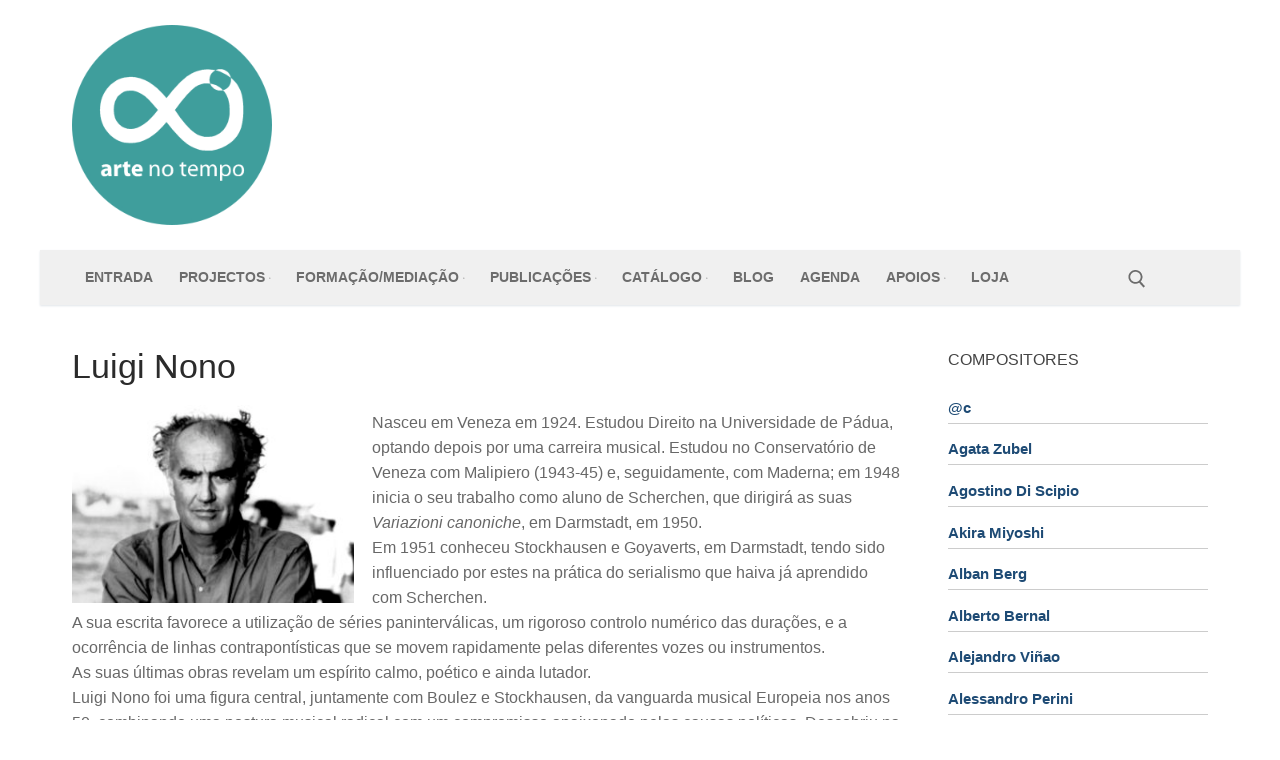

--- FILE ---
content_type: text/html; charset=UTF-8
request_url: https://artenotempo.pt/luigi-nono/
body_size: 28552
content:
<!doctype html>
<html lang="pt-PT">
<head>
	<meta charset="UTF-8">
	<meta name="viewport" content="width=device-width, initial-scale=1, maximum-scale=10.0, user-scalable=yes">
	<link rel="profile" href="http://gmpg.org/xfn/11">
	<title>Luigi Nono &#8211; Arte no Tempo</title>
<meta name='robots' content='max-image-preview:large' />
<link rel="alternate" type="application/rss+xml" title="Arte no Tempo &raquo; Feed" href="https://artenotempo.pt/feed/" />
<link rel="alternate" type="application/rss+xml" title="Arte no Tempo &raquo; Feed de comentários" href="https://artenotempo.pt/comments/feed/" />
<link rel="alternate" type="text/calendar" title="Arte no Tempo &raquo; Feed iCal" href="https://artenotempo.pt/agenda/?ical=1" />
<link rel="alternate" type="application/rss+xml" title="Feed de comentários de Arte no Tempo &raquo; Luigi Nono" href="https://artenotempo.pt/luigi-nono/feed/" />
<link rel="alternate" title="oEmbed (JSON)" type="application/json+oembed" href="https://artenotempo.pt/wp-json/oembed/1.0/embed?url=https%3A%2F%2Fartenotempo.pt%2Fluigi-nono%2F&#038;lang=pt" />
<link rel="alternate" title="oEmbed (XML)" type="text/xml+oembed" href="https://artenotempo.pt/wp-json/oembed/1.0/embed?url=https%3A%2F%2Fartenotempo.pt%2Fluigi-nono%2F&#038;format=xml&#038;lang=pt" />
		<!-- This site uses the Google Analytics by MonsterInsights plugin v9.11.1 - Using Analytics tracking - https://www.monsterinsights.com/ -->
							<script src="//www.googletagmanager.com/gtag/js?id=G-WFPLR0XKXG"  data-cfasync="false" data-wpfc-render="false" type="text/javascript" async></script>
			<script data-cfasync="false" data-wpfc-render="false" type="text/javascript">
				var mi_version = '9.11.1';
				var mi_track_user = true;
				var mi_no_track_reason = '';
								var MonsterInsightsDefaultLocations = {"page_location":"https:\/\/artenotempo.pt\/luigi-nono\/"};
								if ( typeof MonsterInsightsPrivacyGuardFilter === 'function' ) {
					var MonsterInsightsLocations = (typeof MonsterInsightsExcludeQuery === 'object') ? MonsterInsightsPrivacyGuardFilter( MonsterInsightsExcludeQuery ) : MonsterInsightsPrivacyGuardFilter( MonsterInsightsDefaultLocations );
				} else {
					var MonsterInsightsLocations = (typeof MonsterInsightsExcludeQuery === 'object') ? MonsterInsightsExcludeQuery : MonsterInsightsDefaultLocations;
				}

								var disableStrs = [
										'ga-disable-G-WFPLR0XKXG',
									];

				/* Function to detect opted out users */
				function __gtagTrackerIsOptedOut() {
					for (var index = 0; index < disableStrs.length; index++) {
						if (document.cookie.indexOf(disableStrs[index] + '=true') > -1) {
							return true;
						}
					}

					return false;
				}

				/* Disable tracking if the opt-out cookie exists. */
				if (__gtagTrackerIsOptedOut()) {
					for (var index = 0; index < disableStrs.length; index++) {
						window[disableStrs[index]] = true;
					}
				}

				/* Opt-out function */
				function __gtagTrackerOptout() {
					for (var index = 0; index < disableStrs.length; index++) {
						document.cookie = disableStrs[index] + '=true; expires=Thu, 31 Dec 2099 23:59:59 UTC; path=/';
						window[disableStrs[index]] = true;
					}
				}

				if ('undefined' === typeof gaOptout) {
					function gaOptout() {
						__gtagTrackerOptout();
					}
				}
								window.dataLayer = window.dataLayer || [];

				window.MonsterInsightsDualTracker = {
					helpers: {},
					trackers: {},
				};
				if (mi_track_user) {
					function __gtagDataLayer() {
						dataLayer.push(arguments);
					}

					function __gtagTracker(type, name, parameters) {
						if (!parameters) {
							parameters = {};
						}

						if (parameters.send_to) {
							__gtagDataLayer.apply(null, arguments);
							return;
						}

						if (type === 'event') {
														parameters.send_to = monsterinsights_frontend.v4_id;
							var hookName = name;
							if (typeof parameters['event_category'] !== 'undefined') {
								hookName = parameters['event_category'] + ':' + name;
							}

							if (typeof MonsterInsightsDualTracker.trackers[hookName] !== 'undefined') {
								MonsterInsightsDualTracker.trackers[hookName](parameters);
							} else {
								__gtagDataLayer('event', name, parameters);
							}
							
						} else {
							__gtagDataLayer.apply(null, arguments);
						}
					}

					__gtagTracker('js', new Date());
					__gtagTracker('set', {
						'developer_id.dZGIzZG': true,
											});
					if ( MonsterInsightsLocations.page_location ) {
						__gtagTracker('set', MonsterInsightsLocations);
					}
										__gtagTracker('config', 'G-WFPLR0XKXG', {"forceSSL":"true","link_attribution":"true"} );
										window.gtag = __gtagTracker;										(function () {
						/* https://developers.google.com/analytics/devguides/collection/analyticsjs/ */
						/* ga and __gaTracker compatibility shim. */
						var noopfn = function () {
							return null;
						};
						var newtracker = function () {
							return new Tracker();
						};
						var Tracker = function () {
							return null;
						};
						var p = Tracker.prototype;
						p.get = noopfn;
						p.set = noopfn;
						p.send = function () {
							var args = Array.prototype.slice.call(arguments);
							args.unshift('send');
							__gaTracker.apply(null, args);
						};
						var __gaTracker = function () {
							var len = arguments.length;
							if (len === 0) {
								return;
							}
							var f = arguments[len - 1];
							if (typeof f !== 'object' || f === null || typeof f.hitCallback !== 'function') {
								if ('send' === arguments[0]) {
									var hitConverted, hitObject = false, action;
									if ('event' === arguments[1]) {
										if ('undefined' !== typeof arguments[3]) {
											hitObject = {
												'eventAction': arguments[3],
												'eventCategory': arguments[2],
												'eventLabel': arguments[4],
												'value': arguments[5] ? arguments[5] : 1,
											}
										}
									}
									if ('pageview' === arguments[1]) {
										if ('undefined' !== typeof arguments[2]) {
											hitObject = {
												'eventAction': 'page_view',
												'page_path': arguments[2],
											}
										}
									}
									if (typeof arguments[2] === 'object') {
										hitObject = arguments[2];
									}
									if (typeof arguments[5] === 'object') {
										Object.assign(hitObject, arguments[5]);
									}
									if ('undefined' !== typeof arguments[1].hitType) {
										hitObject = arguments[1];
										if ('pageview' === hitObject.hitType) {
											hitObject.eventAction = 'page_view';
										}
									}
									if (hitObject) {
										action = 'timing' === arguments[1].hitType ? 'timing_complete' : hitObject.eventAction;
										hitConverted = mapArgs(hitObject);
										__gtagTracker('event', action, hitConverted);
									}
								}
								return;
							}

							function mapArgs(args) {
								var arg, hit = {};
								var gaMap = {
									'eventCategory': 'event_category',
									'eventAction': 'event_action',
									'eventLabel': 'event_label',
									'eventValue': 'event_value',
									'nonInteraction': 'non_interaction',
									'timingCategory': 'event_category',
									'timingVar': 'name',
									'timingValue': 'value',
									'timingLabel': 'event_label',
									'page': 'page_path',
									'location': 'page_location',
									'title': 'page_title',
									'referrer' : 'page_referrer',
								};
								for (arg in args) {
																		if (!(!args.hasOwnProperty(arg) || !gaMap.hasOwnProperty(arg))) {
										hit[gaMap[arg]] = args[arg];
									} else {
										hit[arg] = args[arg];
									}
								}
								return hit;
							}

							try {
								f.hitCallback();
							} catch (ex) {
							}
						};
						__gaTracker.create = newtracker;
						__gaTracker.getByName = newtracker;
						__gaTracker.getAll = function () {
							return [];
						};
						__gaTracker.remove = noopfn;
						__gaTracker.loaded = true;
						window['__gaTracker'] = __gaTracker;
					})();
									} else {
										console.log("");
					(function () {
						function __gtagTracker() {
							return null;
						}

						window['__gtagTracker'] = __gtagTracker;
						window['gtag'] = __gtagTracker;
					})();
									}
			</script>
							<!-- / Google Analytics by MonsterInsights -->
		<style id='wp-img-auto-sizes-contain-inline-css' type='text/css'>
img:is([sizes=auto i],[sizes^="auto," i]){contain-intrinsic-size:3000px 1500px}
/*# sourceURL=wp-img-auto-sizes-contain-inline-css */
</style>
<style id='wp-emoji-styles-inline-css' type='text/css'>

	img.wp-smiley, img.emoji {
		display: inline !important;
		border: none !important;
		box-shadow: none !important;
		height: 1em !important;
		width: 1em !important;
		margin: 0 0.07em !important;
		vertical-align: -0.1em !important;
		background: none !important;
		padding: 0 !important;
	}
/*# sourceURL=wp-emoji-styles-inline-css */
</style>
<link rel='stylesheet' id='wp-block-library-css' href='https://artenotempo.pt/wp/wp-includes/css/dist/block-library/style.min.css?ver=6.9' type='text/css' media='all' />
<style id='wp-block-image-inline-css' type='text/css'>
.wp-block-image>a,.wp-block-image>figure>a{display:inline-block}.wp-block-image img{box-sizing:border-box;height:auto;max-width:100%;vertical-align:bottom}@media not (prefers-reduced-motion){.wp-block-image img.hide{visibility:hidden}.wp-block-image img.show{animation:show-content-image .4s}}.wp-block-image[style*=border-radius] img,.wp-block-image[style*=border-radius]>a{border-radius:inherit}.wp-block-image.has-custom-border img{box-sizing:border-box}.wp-block-image.aligncenter{text-align:center}.wp-block-image.alignfull>a,.wp-block-image.alignwide>a{width:100%}.wp-block-image.alignfull img,.wp-block-image.alignwide img{height:auto;width:100%}.wp-block-image .aligncenter,.wp-block-image .alignleft,.wp-block-image .alignright,.wp-block-image.aligncenter,.wp-block-image.alignleft,.wp-block-image.alignright{display:table}.wp-block-image .aligncenter>figcaption,.wp-block-image .alignleft>figcaption,.wp-block-image .alignright>figcaption,.wp-block-image.aligncenter>figcaption,.wp-block-image.alignleft>figcaption,.wp-block-image.alignright>figcaption{caption-side:bottom;display:table-caption}.wp-block-image .alignleft{float:left;margin:.5em 1em .5em 0}.wp-block-image .alignright{float:right;margin:.5em 0 .5em 1em}.wp-block-image .aligncenter{margin-left:auto;margin-right:auto}.wp-block-image :where(figcaption){margin-bottom:1em;margin-top:.5em}.wp-block-image.is-style-circle-mask img{border-radius:9999px}@supports ((-webkit-mask-image:none) or (mask-image:none)) or (-webkit-mask-image:none){.wp-block-image.is-style-circle-mask img{border-radius:0;-webkit-mask-image:url('data:image/svg+xml;utf8,<svg viewBox="0 0 100 100" xmlns="http://www.w3.org/2000/svg"><circle cx="50" cy="50" r="50"/></svg>');mask-image:url('data:image/svg+xml;utf8,<svg viewBox="0 0 100 100" xmlns="http://www.w3.org/2000/svg"><circle cx="50" cy="50" r="50"/></svg>');mask-mode:alpha;-webkit-mask-position:center;mask-position:center;-webkit-mask-repeat:no-repeat;mask-repeat:no-repeat;-webkit-mask-size:contain;mask-size:contain}}:root :where(.wp-block-image.is-style-rounded img,.wp-block-image .is-style-rounded img){border-radius:9999px}.wp-block-image figure{margin:0}.wp-lightbox-container{display:flex;flex-direction:column;position:relative}.wp-lightbox-container img{cursor:zoom-in}.wp-lightbox-container img:hover+button{opacity:1}.wp-lightbox-container button{align-items:center;backdrop-filter:blur(16px) saturate(180%);background-color:#5a5a5a40;border:none;border-radius:4px;cursor:zoom-in;display:flex;height:20px;justify-content:center;opacity:0;padding:0;position:absolute;right:16px;text-align:center;top:16px;width:20px;z-index:100}@media not (prefers-reduced-motion){.wp-lightbox-container button{transition:opacity .2s ease}}.wp-lightbox-container button:focus-visible{outline:3px auto #5a5a5a40;outline:3px auto -webkit-focus-ring-color;outline-offset:3px}.wp-lightbox-container button:hover{cursor:pointer;opacity:1}.wp-lightbox-container button:focus{opacity:1}.wp-lightbox-container button:focus,.wp-lightbox-container button:hover,.wp-lightbox-container button:not(:hover):not(:active):not(.has-background){background-color:#5a5a5a40;border:none}.wp-lightbox-overlay{box-sizing:border-box;cursor:zoom-out;height:100vh;left:0;overflow:hidden;position:fixed;top:0;visibility:hidden;width:100%;z-index:100000}.wp-lightbox-overlay .close-button{align-items:center;cursor:pointer;display:flex;justify-content:center;min-height:40px;min-width:40px;padding:0;position:absolute;right:calc(env(safe-area-inset-right) + 16px);top:calc(env(safe-area-inset-top) + 16px);z-index:5000000}.wp-lightbox-overlay .close-button:focus,.wp-lightbox-overlay .close-button:hover,.wp-lightbox-overlay .close-button:not(:hover):not(:active):not(.has-background){background:none;border:none}.wp-lightbox-overlay .lightbox-image-container{height:var(--wp--lightbox-container-height);left:50%;overflow:hidden;position:absolute;top:50%;transform:translate(-50%,-50%);transform-origin:top left;width:var(--wp--lightbox-container-width);z-index:9999999999}.wp-lightbox-overlay .wp-block-image{align-items:center;box-sizing:border-box;display:flex;height:100%;justify-content:center;margin:0;position:relative;transform-origin:0 0;width:100%;z-index:3000000}.wp-lightbox-overlay .wp-block-image img{height:var(--wp--lightbox-image-height);min-height:var(--wp--lightbox-image-height);min-width:var(--wp--lightbox-image-width);width:var(--wp--lightbox-image-width)}.wp-lightbox-overlay .wp-block-image figcaption{display:none}.wp-lightbox-overlay button{background:none;border:none}.wp-lightbox-overlay .scrim{background-color:#fff;height:100%;opacity:.9;position:absolute;width:100%;z-index:2000000}.wp-lightbox-overlay.active{visibility:visible}@media not (prefers-reduced-motion){.wp-lightbox-overlay.active{animation:turn-on-visibility .25s both}.wp-lightbox-overlay.active img{animation:turn-on-visibility .35s both}.wp-lightbox-overlay.show-closing-animation:not(.active){animation:turn-off-visibility .35s both}.wp-lightbox-overlay.show-closing-animation:not(.active) img{animation:turn-off-visibility .25s both}.wp-lightbox-overlay.zoom.active{animation:none;opacity:1;visibility:visible}.wp-lightbox-overlay.zoom.active .lightbox-image-container{animation:lightbox-zoom-in .4s}.wp-lightbox-overlay.zoom.active .lightbox-image-container img{animation:none}.wp-lightbox-overlay.zoom.active .scrim{animation:turn-on-visibility .4s forwards}.wp-lightbox-overlay.zoom.show-closing-animation:not(.active){animation:none}.wp-lightbox-overlay.zoom.show-closing-animation:not(.active) .lightbox-image-container{animation:lightbox-zoom-out .4s}.wp-lightbox-overlay.zoom.show-closing-animation:not(.active) .lightbox-image-container img{animation:none}.wp-lightbox-overlay.zoom.show-closing-animation:not(.active) .scrim{animation:turn-off-visibility .4s forwards}}@keyframes show-content-image{0%{visibility:hidden}99%{visibility:hidden}to{visibility:visible}}@keyframes turn-on-visibility{0%{opacity:0}to{opacity:1}}@keyframes turn-off-visibility{0%{opacity:1;visibility:visible}99%{opacity:0;visibility:visible}to{opacity:0;visibility:hidden}}@keyframes lightbox-zoom-in{0%{transform:translate(calc((-100vw + var(--wp--lightbox-scrollbar-width))/2 + var(--wp--lightbox-initial-left-position)),calc(-50vh + var(--wp--lightbox-initial-top-position))) scale(var(--wp--lightbox-scale))}to{transform:translate(-50%,-50%) scale(1)}}@keyframes lightbox-zoom-out{0%{transform:translate(-50%,-50%) scale(1);visibility:visible}99%{visibility:visible}to{transform:translate(calc((-100vw + var(--wp--lightbox-scrollbar-width))/2 + var(--wp--lightbox-initial-left-position)),calc(-50vh + var(--wp--lightbox-initial-top-position))) scale(var(--wp--lightbox-scale));visibility:hidden}}
/*# sourceURL=https://artenotempo.pt/wp/wp-includes/blocks/image/style.min.css */
</style>
<style id='wp-block-group-inline-css' type='text/css'>
.wp-block-group{box-sizing:border-box}:where(.wp-block-group.wp-block-group-is-layout-constrained){position:relative}
/*# sourceURL=https://artenotempo.pt/wp/wp-includes/blocks/group/style.min.css */
</style>
<style id='wp-block-paragraph-inline-css' type='text/css'>
.is-small-text{font-size:.875em}.is-regular-text{font-size:1em}.is-large-text{font-size:2.25em}.is-larger-text{font-size:3em}.has-drop-cap:not(:focus):first-letter{float:left;font-size:8.4em;font-style:normal;font-weight:100;line-height:.68;margin:.05em .1em 0 0;text-transform:uppercase}body.rtl .has-drop-cap:not(:focus):first-letter{float:none;margin-left:.1em}p.has-drop-cap.has-background{overflow:hidden}:root :where(p.has-background){padding:1.25em 2.375em}:where(p.has-text-color:not(.has-link-color)) a{color:inherit}p.has-text-align-left[style*="writing-mode:vertical-lr"],p.has-text-align-right[style*="writing-mode:vertical-rl"]{rotate:180deg}
/*# sourceURL=https://artenotempo.pt/wp/wp-includes/blocks/paragraph/style.min.css */
</style>
<style id='global-styles-inline-css' type='text/css'>
:root{--wp--preset--aspect-ratio--square: 1;--wp--preset--aspect-ratio--4-3: 4/3;--wp--preset--aspect-ratio--3-4: 3/4;--wp--preset--aspect-ratio--3-2: 3/2;--wp--preset--aspect-ratio--2-3: 2/3;--wp--preset--aspect-ratio--16-9: 16/9;--wp--preset--aspect-ratio--9-16: 9/16;--wp--preset--color--black: #000000;--wp--preset--color--cyan-bluish-gray: #abb8c3;--wp--preset--color--white: #ffffff;--wp--preset--color--pale-pink: #f78da7;--wp--preset--color--vivid-red: #cf2e2e;--wp--preset--color--luminous-vivid-orange: #ff6900;--wp--preset--color--luminous-vivid-amber: #fcb900;--wp--preset--color--light-green-cyan: #7bdcb5;--wp--preset--color--vivid-green-cyan: #00d084;--wp--preset--color--pale-cyan-blue: #8ed1fc;--wp--preset--color--vivid-cyan-blue: #0693e3;--wp--preset--color--vivid-purple: #9b51e0;--wp--preset--gradient--vivid-cyan-blue-to-vivid-purple: linear-gradient(135deg,rgb(6,147,227) 0%,rgb(155,81,224) 100%);--wp--preset--gradient--light-green-cyan-to-vivid-green-cyan: linear-gradient(135deg,rgb(122,220,180) 0%,rgb(0,208,130) 100%);--wp--preset--gradient--luminous-vivid-amber-to-luminous-vivid-orange: linear-gradient(135deg,rgb(252,185,0) 0%,rgb(255,105,0) 100%);--wp--preset--gradient--luminous-vivid-orange-to-vivid-red: linear-gradient(135deg,rgb(255,105,0) 0%,rgb(207,46,46) 100%);--wp--preset--gradient--very-light-gray-to-cyan-bluish-gray: linear-gradient(135deg,rgb(238,238,238) 0%,rgb(169,184,195) 100%);--wp--preset--gradient--cool-to-warm-spectrum: linear-gradient(135deg,rgb(74,234,220) 0%,rgb(151,120,209) 20%,rgb(207,42,186) 40%,rgb(238,44,130) 60%,rgb(251,105,98) 80%,rgb(254,248,76) 100%);--wp--preset--gradient--blush-light-purple: linear-gradient(135deg,rgb(255,206,236) 0%,rgb(152,150,240) 100%);--wp--preset--gradient--blush-bordeaux: linear-gradient(135deg,rgb(254,205,165) 0%,rgb(254,45,45) 50%,rgb(107,0,62) 100%);--wp--preset--gradient--luminous-dusk: linear-gradient(135deg,rgb(255,203,112) 0%,rgb(199,81,192) 50%,rgb(65,88,208) 100%);--wp--preset--gradient--pale-ocean: linear-gradient(135deg,rgb(255,245,203) 0%,rgb(182,227,212) 50%,rgb(51,167,181) 100%);--wp--preset--gradient--electric-grass: linear-gradient(135deg,rgb(202,248,128) 0%,rgb(113,206,126) 100%);--wp--preset--gradient--midnight: linear-gradient(135deg,rgb(2,3,129) 0%,rgb(40,116,252) 100%);--wp--preset--font-size--small: 13px;--wp--preset--font-size--medium: 20px;--wp--preset--font-size--large: 36px;--wp--preset--font-size--x-large: 42px;--wp--preset--spacing--20: 0.44rem;--wp--preset--spacing--30: 0.67rem;--wp--preset--spacing--40: 1rem;--wp--preset--spacing--50: 1.5rem;--wp--preset--spacing--60: 2.25rem;--wp--preset--spacing--70: 3.38rem;--wp--preset--spacing--80: 5.06rem;--wp--preset--shadow--natural: 6px 6px 9px rgba(0, 0, 0, 0.2);--wp--preset--shadow--deep: 12px 12px 50px rgba(0, 0, 0, 0.4);--wp--preset--shadow--sharp: 6px 6px 0px rgba(0, 0, 0, 0.2);--wp--preset--shadow--outlined: 6px 6px 0px -3px rgb(255, 255, 255), 6px 6px rgb(0, 0, 0);--wp--preset--shadow--crisp: 6px 6px 0px rgb(0, 0, 0);}:where(.is-layout-flex){gap: 0.5em;}:where(.is-layout-grid){gap: 0.5em;}body .is-layout-flex{display: flex;}.is-layout-flex{flex-wrap: wrap;align-items: center;}.is-layout-flex > :is(*, div){margin: 0;}body .is-layout-grid{display: grid;}.is-layout-grid > :is(*, div){margin: 0;}:where(.wp-block-columns.is-layout-flex){gap: 2em;}:where(.wp-block-columns.is-layout-grid){gap: 2em;}:where(.wp-block-post-template.is-layout-flex){gap: 1.25em;}:where(.wp-block-post-template.is-layout-grid){gap: 1.25em;}.has-black-color{color: var(--wp--preset--color--black) !important;}.has-cyan-bluish-gray-color{color: var(--wp--preset--color--cyan-bluish-gray) !important;}.has-white-color{color: var(--wp--preset--color--white) !important;}.has-pale-pink-color{color: var(--wp--preset--color--pale-pink) !important;}.has-vivid-red-color{color: var(--wp--preset--color--vivid-red) !important;}.has-luminous-vivid-orange-color{color: var(--wp--preset--color--luminous-vivid-orange) !important;}.has-luminous-vivid-amber-color{color: var(--wp--preset--color--luminous-vivid-amber) !important;}.has-light-green-cyan-color{color: var(--wp--preset--color--light-green-cyan) !important;}.has-vivid-green-cyan-color{color: var(--wp--preset--color--vivid-green-cyan) !important;}.has-pale-cyan-blue-color{color: var(--wp--preset--color--pale-cyan-blue) !important;}.has-vivid-cyan-blue-color{color: var(--wp--preset--color--vivid-cyan-blue) !important;}.has-vivid-purple-color{color: var(--wp--preset--color--vivid-purple) !important;}.has-black-background-color{background-color: var(--wp--preset--color--black) !important;}.has-cyan-bluish-gray-background-color{background-color: var(--wp--preset--color--cyan-bluish-gray) !important;}.has-white-background-color{background-color: var(--wp--preset--color--white) !important;}.has-pale-pink-background-color{background-color: var(--wp--preset--color--pale-pink) !important;}.has-vivid-red-background-color{background-color: var(--wp--preset--color--vivid-red) !important;}.has-luminous-vivid-orange-background-color{background-color: var(--wp--preset--color--luminous-vivid-orange) !important;}.has-luminous-vivid-amber-background-color{background-color: var(--wp--preset--color--luminous-vivid-amber) !important;}.has-light-green-cyan-background-color{background-color: var(--wp--preset--color--light-green-cyan) !important;}.has-vivid-green-cyan-background-color{background-color: var(--wp--preset--color--vivid-green-cyan) !important;}.has-pale-cyan-blue-background-color{background-color: var(--wp--preset--color--pale-cyan-blue) !important;}.has-vivid-cyan-blue-background-color{background-color: var(--wp--preset--color--vivid-cyan-blue) !important;}.has-vivid-purple-background-color{background-color: var(--wp--preset--color--vivid-purple) !important;}.has-black-border-color{border-color: var(--wp--preset--color--black) !important;}.has-cyan-bluish-gray-border-color{border-color: var(--wp--preset--color--cyan-bluish-gray) !important;}.has-white-border-color{border-color: var(--wp--preset--color--white) !important;}.has-pale-pink-border-color{border-color: var(--wp--preset--color--pale-pink) !important;}.has-vivid-red-border-color{border-color: var(--wp--preset--color--vivid-red) !important;}.has-luminous-vivid-orange-border-color{border-color: var(--wp--preset--color--luminous-vivid-orange) !important;}.has-luminous-vivid-amber-border-color{border-color: var(--wp--preset--color--luminous-vivid-amber) !important;}.has-light-green-cyan-border-color{border-color: var(--wp--preset--color--light-green-cyan) !important;}.has-vivid-green-cyan-border-color{border-color: var(--wp--preset--color--vivid-green-cyan) !important;}.has-pale-cyan-blue-border-color{border-color: var(--wp--preset--color--pale-cyan-blue) !important;}.has-vivid-cyan-blue-border-color{border-color: var(--wp--preset--color--vivid-cyan-blue) !important;}.has-vivid-purple-border-color{border-color: var(--wp--preset--color--vivid-purple) !important;}.has-vivid-cyan-blue-to-vivid-purple-gradient-background{background: var(--wp--preset--gradient--vivid-cyan-blue-to-vivid-purple) !important;}.has-light-green-cyan-to-vivid-green-cyan-gradient-background{background: var(--wp--preset--gradient--light-green-cyan-to-vivid-green-cyan) !important;}.has-luminous-vivid-amber-to-luminous-vivid-orange-gradient-background{background: var(--wp--preset--gradient--luminous-vivid-amber-to-luminous-vivid-orange) !important;}.has-luminous-vivid-orange-to-vivid-red-gradient-background{background: var(--wp--preset--gradient--luminous-vivid-orange-to-vivid-red) !important;}.has-very-light-gray-to-cyan-bluish-gray-gradient-background{background: var(--wp--preset--gradient--very-light-gray-to-cyan-bluish-gray) !important;}.has-cool-to-warm-spectrum-gradient-background{background: var(--wp--preset--gradient--cool-to-warm-spectrum) !important;}.has-blush-light-purple-gradient-background{background: var(--wp--preset--gradient--blush-light-purple) !important;}.has-blush-bordeaux-gradient-background{background: var(--wp--preset--gradient--blush-bordeaux) !important;}.has-luminous-dusk-gradient-background{background: var(--wp--preset--gradient--luminous-dusk) !important;}.has-pale-ocean-gradient-background{background: var(--wp--preset--gradient--pale-ocean) !important;}.has-electric-grass-gradient-background{background: var(--wp--preset--gradient--electric-grass) !important;}.has-midnight-gradient-background{background: var(--wp--preset--gradient--midnight) !important;}.has-small-font-size{font-size: var(--wp--preset--font-size--small) !important;}.has-medium-font-size{font-size: var(--wp--preset--font-size--medium) !important;}.has-large-font-size{font-size: var(--wp--preset--font-size--large) !important;}.has-x-large-font-size{font-size: var(--wp--preset--font-size--x-large) !important;}
/*# sourceURL=global-styles-inline-css */
</style>
<style id='core-block-supports-inline-css' type='text/css'>
.wp-container-core-group-is-layout-4b2eccd6{flex-direction:column;align-items:center;}
/*# sourceURL=core-block-supports-inline-css */
</style>

<style id='classic-theme-styles-inline-css' type='text/css'>
/*! This file is auto-generated */
.wp-block-button__link{color:#fff;background-color:#32373c;border-radius:9999px;box-shadow:none;text-decoration:none;padding:calc(.667em + 2px) calc(1.333em + 2px);font-size:1.125em}.wp-block-file__button{background:#32373c;color:#fff;text-decoration:none}
/*# sourceURL=/wp-includes/css/classic-themes.min.css */
</style>
<link rel='stylesheet' id='hover-effects-css' href='https://artenotempo.pt/wp/wp-content/plugins/hover-effects/asset/css/hover.css?ver=2.1.3' type='text/css' media='all' />
<link rel='stylesheet' id='same-category-posts-css' href='https://artenotempo.pt/wp/wp-content/plugins/same-category-posts/same-category-posts.css?ver=6.9' type='text/css' media='all' />
<link rel='stylesheet' id='dashicons-css' href='https://artenotempo.pt/wp/wp-includes/css/dashicons.min.css?ver=6.9' type='text/css' media='all' />
<link rel='stylesheet' id='to-top-css' href='https://artenotempo.pt/wp/wp-content/plugins/to-top/public/css/to-top-public.css?ver=2.5.5' type='text/css' media='all' />
<link rel='stylesheet' id='awsm-team-css' href='https://artenotempo.pt/wp/wp-content/plugins/awsm-team/css/team.min.css?ver=1.3.3' type='text/css' media='all' />
<link rel='stylesheet' id='recent-posts-widget-with-thumbnails-public-style-css' href='https://artenotempo.pt/wp/wp-content/plugins/recent-posts-widget-with-thumbnails/public.css?ver=7.1.1' type='text/css' media='all' />
<link rel='stylesheet' id='font-awesome-css' href='https://artenotempo.pt/wp/wp-content/themes/customify/assets/fonts/font-awesome/css/font-awesome.min.css?ver=5.0.0' type='text/css' media='all' />
<link rel='stylesheet' id='customify-style-css' href='https://artenotempo.pt/wp/wp-content/themes/customify/style.min.css?ver=0.4.13' type='text/css' media='all' />
<style id='customify-style-inline-css' type='text/css'>
.customify-container, .layout-contained, .site-framed .site, .site-boxed .site { max-width: 1200px; } .main-layout-content .entry-content > .alignwide { width: calc( 1200px - 4em ); max-width: 100vw;  }#blog-posts .posts-layout .entry-media {border-radius: 0px;}.header-top .header--row-inner,body:not(.fl-builder-edit) .button,body:not(.fl-builder-edit) button:not(.menu-mobile-toggle, .components-button, .customize-partial-edit-shortcut-button),body:not(.fl-builder-edit) input[type="button"]:not(.ed_button),button.button,input[type="button"]:not(.ed_button, .components-button, .customize-partial-edit-shortcut-button),input[type="reset"]:not(.components-button, .customize-partial-edit-shortcut-button),input[type="submit"]:not(.components-button, .customize-partial-edit-shortcut-button),.pagination .nav-links > *:hover,.pagination .nav-links span,.nav-menu-desktop.style-full-height .primary-menu-ul > li.current-menu-item > a,.nav-menu-desktop.style-full-height .primary-menu-ul > li.current-menu-ancestor > a,.nav-menu-desktop.style-full-height .primary-menu-ul > li > a:hover,.posts-layout .readmore-button:hover{    background-color: #ffffff;}.posts-layout .readmore-button {color: #ffffff;}.pagination .nav-links > *:hover,.pagination .nav-links span,.entry-single .tags-links a:hover,.entry-single .cat-links a:hover,.posts-layout .readmore-button,.posts-layout .readmore-button:hover{    border-color: #ffffff;}.customify-builder-btn{    background-color: #c3512f;}body{    color: #686868;}abbr, acronym {    border-bottom-color: #686868;}a                {                    color: #1e4b75;}a:hover,a:focus,.link-meta:hover, .link-meta a:hover{    color: #111111;}h2 + h3,.comments-area h2 + .comments-title,.h2 + h3,.comments-area .h2 + .comments-title,.page-breadcrumb {    border-top-color: #eaecee;}blockquote,.site-content .widget-area .menu li.current-menu-item > a:before{    border-left-color: #eaecee;}@media screen and (min-width: 64em) {    .comment-list .children li.comment {        border-left-color: #eaecee;    }    .comment-list .children li.comment:after {        background-color: #eaecee;    }}.page-titlebar, .page-breadcrumb,.posts-layout .entry-inner {    border-bottom-color: #eaecee;}.header-search-form .search-field,.entry-content .page-links a,.header-search-modal,.pagination .nav-links > *,.entry-footer .tags-links a, .entry-footer .cat-links a,.search .content-area article,.site-content .widget-area .menu li.current-menu-item > a,.posts-layout .entry-inner,.post-navigation .nav-links,article.comment .comment-meta,.widget-area .widget_pages li a, .widget-area .widget_categories li a, .widget-area .widget_archive li a, .widget-area .widget_meta li a, .widget-area .widget_nav_menu li a, .widget-area .widget_product_categories li a, .widget-area .widget_recent_entries li a, .widget-area .widget_rss li a,.widget-area .widget_recent_comments li{    border-color: #eaecee;}.header-search-modal::before {    border-top-color: #eaecee;    border-left-color: #eaecee;}@media screen and (min-width: 48em) {    .content-sidebar.sidebar_vertical_border .content-area {        border-right-color: #eaecee;    }    .sidebar-content.sidebar_vertical_border .content-area {        border-left-color: #eaecee;    }    .sidebar-sidebar-content.sidebar_vertical_border .sidebar-primary {        border-right-color: #eaecee;    }    .sidebar-sidebar-content.sidebar_vertical_border .sidebar-secondary {        border-right-color: #eaecee;    }    .content-sidebar-sidebar.sidebar_vertical_border .sidebar-primary {        border-left-color: #eaecee;    }    .content-sidebar-sidebar.sidebar_vertical_border .sidebar-secondary {        border-left-color: #eaecee;    }    .sidebar-content-sidebar.sidebar_vertical_border .content-area {        border-left-color: #eaecee;        border-right-color: #eaecee;    }    .sidebar-content-sidebar.sidebar_vertical_border .content-area {        border-left-color: #eaecee;        border-right-color: #eaecee;    }}article.comment .comment-post-author {background: #6d6d6d;}.pagination .nav-links > *,.link-meta,.link-meta a,.color-meta,.entry-single .tags-links:before,.entry-single .cats-links:before{    color: #6d6d6d;}h1, h2, h3, h4, h5, h6 { color: #2b2b2b;}.site-content .widget-title { color: #444444;}#page-cover {background-repeat: repeat;}#page-cover:before {background-color: #ff8282;}.header--row:not(.header--transparent).header-top .header--row-inner  {background-color: rgba(221,51,51,0.56);border-style: none;} .header--row:not(.header--transparent).header-main .header--row-inner  {border-style: none;box-shadow: 0px 0px 0px 0px #ffffff ;;} .sub-menu .li-duplicator {display:none !important;}.header-search_icon-item .header-search-modal  {border-style: solid;} .header-search_icon-item .search-field  {border-style: solid;} .dark-mode .header-search_box-item .search-form-fields, .header-search_box-item .search-form-fields  {border-style: solid;} .builder-item--primary-menu .nav-icon-angle { width: 0px; height: 0px; }#cb-row--footer-bottom .footer--row-inner {background-color: #ffffff}.site-content .content-area  {background-color: #FFFFFF;} /* CSS for desktop */#page-cover {text-align: center;}#page-cover .page-cover-inner {min-height: 300px;}#page-titlebar {text-align: left;}.header--row.header-top .customify-grid, .header--row.header-top .style-full-height .primary-menu-ul > li > a {min-height: 33px;}.header--row.header-main .customify-grid, .header--row.header-main .style-full-height .primary-menu-ul > li > a {min-height: 250px;}.header--row.header-bottom .customify-grid, .header--row.header-bottom .style-full-height .primary-menu-ul > li > a {min-height: 55px;}.header--row .builder-first--html {text-align: right;}.site-header .site-branding img { max-width: 200px; } .site-header .cb-row--mobile .site-branding img { width: 200px; }.header--row .builder-first--nav-icon {text-align: right;}.header-search_icon-item .search-submit {margin-left: -40px;}.header-search_box-item .search-submit{margin-left: -40px;} .header-search_box-item .woo_bootster_search .search-submit{margin-left: -40px;} .header-search_box-item .header-search-form button.search-submit{margin-left:-40px;}.header--row .builder-first--primary-menu {text-align: left;}.footer--row .builder-first--footer-1 {text-align: center;}.footer--row .builder-first--footer-2 {text-align: center;}.footer--row .builder-first--footer-3 {text-align: center;}.footer--row .builder-first--footer-6 {text-align: center;}.footer--row .builder-item--footer_copyright, .builder-item.builder-item--group .item--inner.builder-item--footer_copyright {margin-top: 0px;margin-right: 0px;margin-bottom: 0px;margin-left: 0px;}.footer-social-icons.customify-builder-social-icons li {margin-left: 4px; margin-right: 4px;}.footer--row .builder-first--footer-social-icons {text-align: center;}/* CSS for tablet */@media screen and (max-width: 1024px) { #page-cover .page-cover-inner {min-height: 250px;}.header--row .builder-first--nav-icon {text-align: right;}.header-search_icon-item .search-submit {margin-left: -40px;}.header-search_box-item .search-submit{margin-left: -40px;} .header-search_box-item .woo_bootster_search .search-submit{margin-left: -40px;} .header-search_box-item .header-search-form button.search-submit{margin-left:-40px;} }/* CSS for mobile */@media screen and (max-width: 568px) { #page-cover .page-cover-inner {min-height: 200px;}.header--row.header-top .customify-grid, .header--row.header-top .style-full-height .primary-menu-ul > li > a {min-height: 33px;}.header--row .builder-first--nav-icon {text-align: left;}.header-search_icon-item .search-submit {margin-left: -40px;}.header--row .builder-first--search_icon {text-align: right;}.header-search_box-item .search-submit{margin-left: -40px;} .header-search_box-item .woo_bootster_search .search-submit{margin-left: -40px;} .header-search_box-item .header-search-form button.search-submit{margin-left:-40px;} }
/*# sourceURL=customify-style-inline-css */
</style>
<link rel='stylesheet' id='timed-content-css-css' href='https://artenotempo.pt/wp/wp-content/plugins/timed-content/css/timed-content.css?ver=2.97' type='text/css' media='all' />
<script type="text/javascript" src="https://artenotempo.pt/wp/wp-content/plugins/google-analytics-for-wordpress/assets/js/frontend-gtag.min.js?ver=9.11.1" id="monsterinsights-frontend-script-js" async="async" data-wp-strategy="async"></script>
<script data-cfasync="false" data-wpfc-render="false" type="text/javascript" id='monsterinsights-frontend-script-js-extra'>/* <![CDATA[ */
var monsterinsights_frontend = {"js_events_tracking":"true","download_extensions":"doc,pdf,ppt,zip,xls,docx,pptx,xlsx","inbound_paths":"[{\"path\":\"\\\/go\\\/\",\"label\":\"affiliate\"},{\"path\":\"\\\/recommend\\\/\",\"label\":\"affiliate\"}]","home_url":"https:\/\/artenotempo.pt","hash_tracking":"false","v4_id":"G-WFPLR0XKXG"};/* ]]> */
</script>
<script type="text/javascript" src="https://artenotempo.pt/wp/wp-includes/js/jquery/jquery.min.js?ver=3.7.1" id="jquery-core-js"></script>
<script type="text/javascript" src="https://artenotempo.pt/wp/wp-includes/js/jquery/jquery-migrate.min.js?ver=3.4.1" id="jquery-migrate-js"></script>
<script type="text/javascript" id="to-top-js-extra">
/* <![CDATA[ */
var to_top_options = {"scroll_offset":"100","icon_opacity":"50","style":"icon","icon_type":"dashicons-arrow-up-alt2","icon_color":"#3f9e9c","icon_bg_color":"#ffffff","icon_size":"32","border_radius":"5","image":"https://artenotempo.pt/wp/wp-content/plugins/to-top/admin/images/default.png","image_width":"65","image_alt":"","location":"bottom-right","margin_x":"20","margin_y":"20","show_on_admin":"0","enable_autohide":"1","autohide_time":"2","enable_hide_small_device":"0","small_device_max_width":"640","reset":"0"};
//# sourceURL=to-top-js-extra
/* ]]> */
</script>
<script async type="text/javascript" src="https://artenotempo.pt/wp/wp-content/plugins/to-top/public/js/to-top-public.js?ver=2.5.5" id="to-top-js"></script>
<script type="text/javascript" src="https://artenotempo.pt/wp/wp-content/plugins/timed-content/js/timed-content.js?ver=2.97" id="timed-content_js-js"></script>
<link rel="https://api.w.org/" href="https://artenotempo.pt/wp-json/" /><link rel="alternate" title="JSON" type="application/json" href="https://artenotempo.pt/wp-json/wp/v2/posts/101" /><link rel="EditURI" type="application/rsd+xml" title="RSD" href="https://artenotempo.pt/wp/xmlrpc.php?rsd" />
<meta name="generator" content="WordPress 6.9" />
<link rel="canonical" href="https://artenotempo.pt/luigi-nono/" />
<link rel='shortlink' href='https://artenotempo.pt/?p=101' />
<!-- Google tag (gtag.js) -->
<script async src="https://www.googletagmanager.com/gtag/js?id=G-WFPLR0XKXG"></script>
<script>
  window.dataLayer = window.dataLayer || [];
  function gtag(){dataLayer.push(arguments);}
  gtag('js', new Date());

  gtag('config', 'G-WFPLR0XKXG');
</script>
<meta name="tec-api-version" content="v1"><meta name="tec-api-origin" content="https://artenotempo.pt"><link rel="alternate" href="https://artenotempo.pt/wp-json/tribe/events/v1/" /><link rel="pingback" href="https://artenotempo.pt/wp/xmlrpc.php"><link rel="icon" href="https://artenotempo.pt/wp/wp-content/uploads/2018/09/ant-logo200x200-1-150x150.png" sizes="32x32" />
<link rel="icon" href="https://artenotempo.pt/wp/wp-content/uploads/2018/09/ant-logo200x200-1.png" sizes="192x192" />
<link rel="apple-touch-icon" href="https://artenotempo.pt/wp/wp-content/uploads/2018/09/ant-logo200x200-1.png" />
<meta name="msapplication-TileImage" content="https://artenotempo.pt/wp/wp-content/uploads/2018/09/ant-logo200x200-1.png" />
		<style type="text/css" id="wp-custom-css">
			.posts-layout .entry-thumbnail {
	background: #FFFFFF;
}

.entry-thumbnail.has-thumb  img {
    margin: 0 10 10 0;
    min-width: 300px;
    height: auto;
    float: left;
    padding-right: 18px;
	  object-fit: cover;
}

.category-interpretes img.size-full {
	display:none;
}

.category-compositores
img.size-full {
	display:none;
}

.category-outros
img.size-full {
	 display: none;
}		</style>
		<!-- To Top Custom CSS --><style type='text/css'>#to_top_scrollup {color: #3f9e9c;background-color: #ffffff;}</style></head>

<body class="wp-singular post-template-default single single-post postid-101 single-format-standard wp-custom-logo wp-theme-customify tribe-no-js page-template-customify content-sidebar main-layout-content-sidebar site-boxed menu_sidebar_slide_left">
<div id="page" class="site no-box-shadow">
	<a class="skip-link screen-reader-text" href="#site-content">Saltar para conteúdo</a>
	<a class="close is-size-medium  close-panel close-sidebar-panel" href="#">
        <span class="hamburger hamburger--squeeze is-active">
            <span class="hamburger-box">
              <span class="hamburger-inner"><span class="screen-reader-text">Menu</span></span>
            </span>
        </span>
        <span class="screen-reader-text">Fechar</span>
        </a><header id="masthead" class="site-header header-"><div id="masthead-inner" class="site-header-inner">							<div  class="header-main header--row layout-fullwidth"  id="cb-row--header-main"  data-row-id="main"  data-show-on="desktop mobile">
								<div class="header--row-inner header-main-inner light-mode">
									<div class="customify-container">
										<div class="customify-grid cb-row--desktop hide-on-mobile hide-on-tablet customify-grid-middle"><div class="customify-col-12_md-12_sm-12 builder-item builder-first--logo" data-push-left=""><div class="item--inner builder-item--logo" data-section="title_tagline" data-item-id="logo" >		<div class="site-branding logo-top">
						<a href="https://artenotempo.pt/" class="logo-link" rel="home" itemprop="url">
				<img class="site-img-logo" src="https://artenotempo.pt/wp/wp-content/uploads/2018/09/ant-logoBranco250x250.png" alt="Arte no Tempo">
							</a>
					</div><!-- .site-branding -->
		</div></div></div><div class="cb-row--mobile hide-on-desktop customify-grid customify-grid-middle"><div class="customify-col-12_md-12_sm-12 builder-item builder-first--logo" data-push-left=""><div class="item--inner builder-item--logo" data-section="title_tagline" data-item-id="logo" >		<div class="site-branding logo-top">
						<a href="https://artenotempo.pt/" class="logo-link" rel="home" itemprop="url">
				<img class="site-img-logo" src="https://artenotempo.pt/wp/wp-content/uploads/2018/09/ant-logoBranco250x250.png" alt="Arte no Tempo">
							</a>
					</div><!-- .site-branding -->
		</div></div></div>									</div>
								</div>
							</div>
														<div  class="header-bottom header--row layout-full-contained"  id="cb-row--header-bottom"  data-row-id="bottom"  data-show-on="desktop mobile">
								<div class="header--row-inner header-bottom-inner light-mode">
									<div class="customify-container">
										<div class="customify-grid cb-row--desktop hide-on-mobile hide-on-tablet customify-grid-middle"><div class="customify-col-11_md-11_sm-11 builder-item builder-first--primary-menu" data-push-left=""><div class="item--inner builder-item--primary-menu has_menu" data-section="header_menu_primary" data-item-id="primary-menu" ><nav  id="site-navigation-bottom-desktop" class="site-navigation primary-menu primary-menu-bottom nav-menu-desktop primary-menu-desktop style-plain"><ul id="menu-principal" class="primary-menu-ul menu nav-menu"><li id="menu-item--bottom-desktop-1767" class="menu-item menu-item-type-custom menu-item-object-custom menu-item-home menu-item-1767"><a href="http://artenotempo.pt"><span class="link-before">ENTRADA</span></a></li>
<li id="menu-item--bottom-desktop-4119" class="menu-item menu-item-type-custom menu-item-object-custom menu-item-has-children menu-item-4119"><a href="#"><span class="link-before">PROJECTOS<span class="nav-icon-angle">&nbsp;</span></span></a>
<ul class="sub-menu sub-lv-0">
	<li id="menu-item--bottom-desktop-2378" class="menu-item menu-item-type-post_type menu-item-object-post menu-item-has-children menu-item-2378"><a href="https://artenotempo.pt/ars-ad-hoc/"><span class="link-before">ars ad hoc<span class="nav-icon-angle">&nbsp;</span></span></a>
	<ul class="sub-menu sub-lv-1">
		<li id="menu-item--bottom-desktop-3547" class="menu-item menu-item-type-post_type menu-item-object-page menu-item-3547"><a href="https://artenotempo.pt/ars-ad-hoc-agenda/"><span class="link-before">agenda</span></a></li>
		<li id="menu-item--bottom-desktop-5649" class="menu-item menu-item-type-custom menu-item-object-custom menu-item-has-children menu-item-5649"><a href="#"><span class="link-before">temporadas<span class="nav-icon-angle">&nbsp;</span></span></a>
		<ul class="sub-menu sub-lv-2">
			<li id="menu-item--bottom-desktop-13951" class="menu-item menu-item-type-post_type menu-item-object-post menu-item-13951"><a href="https://artenotempo.pt/ars-ad-hoc-2025-26/"><span class="link-before">ars ad hoc 2025/26</span></a></li>
			<li id="menu-item--bottom-desktop-12369" class="menu-item menu-item-type-post_type menu-item-object-post menu-item-12369"><a href="https://artenotempo.pt/ars-ad-hoc-2024-25/"><span class="link-before">ars ad hoc 2024/25</span></a></li>
			<li id="menu-item--bottom-desktop-10769" class="menu-item menu-item-type-post_type menu-item-object-post menu-item-10769"><a href="https://artenotempo.pt/ars-ad-hoc-2023-24/"><span class="link-before">ars ad hoc 2023/24</span></a></li>
			<li id="menu-item--bottom-desktop-8959" class="menu-item menu-item-type-post_type menu-item-object-post menu-item-8959"><a href="https://artenotempo.pt/ars-ad-hoc-2022-23/"><span class="link-before">ars ad hoc 2022/23</span></a></li>
			<li id="menu-item--bottom-desktop-6912" class="menu-item menu-item-type-post_type menu-item-object-post menu-item-6912"><a href="https://artenotempo.pt/ars-ad-hoc-2021-22/"><span class="link-before">ars ad hoc 2021/22</span></a></li>
			<li id="menu-item--bottom-desktop-5864" class="menu-item menu-item-type-post_type menu-item-object-post menu-item-5864"><a href="https://artenotempo.pt/ars-ad-hoc-2020-21/"><span class="link-before">ars ad hoc 2020/21</span></a></li>
			<li id="menu-item--bottom-desktop-5475" class="menu-item menu-item-type-post_type menu-item-object-post menu-item-5475"><a href="https://artenotempo.pt/ars-ad-hoc-2019-2020/"><span class="link-before">ars ad hoc 2019/20</span></a></li>
			<li id="menu-item--bottom-desktop-5474" class="menu-item menu-item-type-post_type menu-item-object-post menu-item-5474"><a href="https://artenotempo.pt/aah-2018/"><span class="link-before">ars ad hoc 2018/19</span></a></li>
		</ul>
</li>
		<li id="menu-item--bottom-desktop-3738" class="menu-item menu-item-type-post_type menu-item-object-page menu-item-3738"><a href="https://artenotempo.pt/musicos/"><span class="link-before">músicos</span></a></li>
		<li id="menu-item--bottom-desktop-3548" class="menu-item menu-item-type-post_type menu-item-object-page menu-item-3548"><a href="https://artenotempo.pt/repertorio/"><span class="link-before">repertório</span></a></li>
	</ul>
</li>
	<li id="menu-item--bottom-desktop-2847" class="menu-item menu-item-type-post_type menu-item-object-page menu-item-has-children menu-item-2847"><a href="https://artenotempo.pt/reencontros-de-musica-contemporanea/"><span class="link-before">Reencontros de Música Contemporânea<span class="nav-icon-angle">&nbsp;</span></span></a>
	<ul class="sub-menu sub-lv-1">
		<li id="menu-item--bottom-desktop-13149" class="menu-item menu-item-type-post_type menu-item-object-post menu-item-13149"><a href="https://artenotempo.pt/reencontros-de-musica-contemporanea-2025/"><span class="link-before">RMC 2025</span></a></li>
		<li id="menu-item--bottom-desktop-9990" class="menu-item menu-item-type-post_type menu-item-object-post menu-item-9990"><a href="https://artenotempo.pt/reencontros-de-musica-contemporanea-2023/"><span class="link-before">RMC 2023</span></a></li>
		<li id="menu-item--bottom-desktop-6579" class="menu-item menu-item-type-post_type menu-item-object-post menu-item-6579"><a href="https://artenotempo.pt/reencontros-de-musica-contemporanea-2021/"><span class="link-before">RMC 2021</span></a></li>
		<li id="menu-item--bottom-desktop-5482" class="menu-item menu-item-type-post_type menu-item-object-post menu-item-5482"><a href="https://artenotempo.pt/reencontros-de-musica-contemporanea-2019/"><span class="link-before">RMC 2019</span></a></li>
		<li id="menu-item--bottom-desktop-2392" class="menu-item menu-item-type-post_type menu-item-object-post menu-item-2392"><a href="https://artenotempo.pt/reencontros-de-musica-contemporanea-2017/"><span class="link-before">RMC 2017</span></a></li>
	</ul>
</li>
	<li id="menu-item--bottom-desktop-2348" class="menu-item menu-item-type-post_type menu-item-object-post menu-item-has-children menu-item-2348"><a href="https://artenotempo.pt/aveiro_sintese/"><span class="link-before">Aveiro_Síntese<span class="nav-icon-angle">&nbsp;</span></span></a>
	<ul class="sub-menu sub-lv-1">
		<li id="menu-item--bottom-desktop-11772" class="menu-item menu-item-type-post_type menu-item-object-post menu-item-11772"><a href="https://artenotempo.pt/aveiro_sintese-2024/"><span class="link-before">Aveiro_Síntese 2024</span></a></li>
		<li id="menu-item--bottom-desktop-8272" class="menu-item menu-item-type-post_type menu-item-object-post menu-item-8272"><a href="https://artenotempo.pt/aveiro_sintese-2022/"><span class="link-before">Aveiro_Síntese 2022</span></a></li>
		<li id="menu-item--bottom-desktop-5544" class="menu-item menu-item-type-post_type menu-item-object-post menu-item-5544"><a href="https://artenotempo.pt/aveiro-sintese-2020/"><span class="link-before">Aveiro_Síntese 2020</span></a></li>
		<li id="menu-item--bottom-desktop-4512" class="menu-item menu-item-type-post_type menu-item-object-post menu-item-4512"><a href="https://artenotempo.pt/aveiro-sintese-2018/"><span class="link-before">Aveiro_Síntese 2018</span></a></li>
		<li id="menu-item--bottom-desktop-4571" class="menu-item menu-item-type-post_type menu-item-object-post menu-item-4571"><a href="https://artenotempo.pt/aveiro-sintese-2016/"><span class="link-before">Aveiro_Síntese 2016</span></a></li>
		<li id="menu-item--bottom-desktop-4508" class="menu-item menu-item-type-post_type menu-item-object-post menu-item-4508"><a href="https://artenotempo.pt/aveiro-sintese-2002/"><span class="link-before">Aveiro_Síntese 2002</span></a></li>
	</ul>
</li>
	<li id="menu-item--bottom-desktop-2379" class="menu-item menu-item-type-post_type menu-item-object-post menu-item-has-children menu-item-2379"><a href="https://artenotempo.pt/fip/"><span class="link-before">FIP<span class="nav-icon-angle">&nbsp;</span></span></a>
	<ul class="sub-menu sub-lv-1">
		<li id="menu-item--bottom-desktop-14097" class="menu-item menu-item-type-post_type menu-item-object-post menu-item-14097"><a href="https://artenotempo.pt/fip-2025/"><span class="link-before">FIP 2025</span></a></li>
		<li id="menu-item--bottom-desktop-12502" class="menu-item menu-item-type-post_type menu-item-object-post menu-item-12502"><a href="https://artenotempo.pt/fip-2024/"><span class="link-before">FIP 2024</span></a></li>
		<li id="menu-item--bottom-desktop-10825" class="menu-item menu-item-type-post_type menu-item-object-post menu-item-10825"><a href="https://artenotempo.pt/fip-2023/"><span class="link-before">FIP 2023</span></a></li>
		<li id="menu-item--bottom-desktop-10530" class="menu-item menu-item-type-post_type menu-item-object-post menu-item-10530"><a href="https://artenotempo.pt/fip-especial-2023/"><span class="link-before">FIP especial 2023</span></a></li>
		<li id="menu-item--bottom-desktop-5399" class="menu-item menu-item-type-post_type menu-item-object-post menu-item-5399"><a href="https://artenotempo.pt/fip-2021/"><span class="link-before">FIP 2021</span></a></li>
		<li id="menu-item--bottom-desktop-3631" class="menu-item menu-item-type-post_type menu-item-object-page menu-item-3631"><a href="https://artenotempo.pt/fip-2019/"><span class="link-before">FIP 2019</span></a></li>
		<li id="menu-item--bottom-desktop-2708" class="menu-item menu-item-type-post_type menu-item-object-page menu-item-2708"><a href="https://artenotempo.pt/fip-2018/"><span class="link-before">FIP 2018</span></a></li>
	</ul>
</li>
	<li id="menu-item--bottom-desktop-8045" class="menu-item menu-item-type-post_type menu-item-object-post menu-item-8045"><a href="https://artenotempo.pt/vortex-temporum/"><span class="link-before">Vortex Temporum</span></a></li>
	<li id="menu-item--bottom-desktop-14351" class="menu-item menu-item-type-custom menu-item-object-custom menu-item-14351"><a href="https://caminhada-aural.eu/"><span class="link-before">caminhada aural</span></a></li>
	<li id="menu-item--bottom-desktop-14435" class="menu-item menu-item-type-post_type menu-item-object-post menu-item-14435"><a href="https://artenotempo.pt/pensar-a-musica-hoje-2026/"><span class="link-before">pensar a música hoje</span></a></li>
	<li id="menu-item--bottom-desktop-7797" class="menu-item menu-item-type-custom menu-item-object-custom menu-item-has-children menu-item-7797"><a href="#"><span class="link-before">Espectáculos<span class="nav-icon-angle">&nbsp;</span></span></a>
	<ul class="sub-menu sub-lv-1">
		<li id="menu-item--bottom-desktop-14065" class="menu-item menu-item-type-post_type menu-item-object-post menu-item-14065"><a href="https://artenotempo.pt/trio-catch-tde/"><span class="link-before">trio catch [tde]</span></a></li>
		<li id="menu-item--bottom-desktop-12553" class="menu-item menu-item-type-post_type menu-item-object-post menu-item-12553"><a href="https://artenotempo.pt/between-feathers-tde/"><span class="link-before">between feathers [tde]</span></a></li>
		<li id="menu-item--bottom-desktop-12208" class="menu-item menu-item-type-post_type menu-item-object-post menu-item-12208"><a href="https://artenotempo.pt/schallfeld-tde/"><span class="link-before">Schallfeld [tde]</span></a></li>
		<li id="menu-item--bottom-desktop-8889" class="menu-item menu-item-type-post_type menu-item-object-post menu-item-8889"><a href="https://artenotempo.pt/bustrofedon/"><span class="link-before">Bustrofédon</span></a></li>
		<li id="menu-item--bottom-desktop-10796" class="menu-item menu-item-type-post_type menu-item-object-post menu-item-10796"><a href="https://artenotempo.pt/asamisimasa-tde/"><span class="link-before">asamisimasa [tde]</span></a></li>
		<li id="menu-item--bottom-desktop-8890" class="menu-item menu-item-type-post_type menu-item-object-post menu-item-8890"><a href="https://artenotempo.pt/radiografia/"><span class="link-before">radiografia</span></a></li>
		<li id="menu-item--bottom-desktop-10225" class="menu-item menu-item-type-post_type menu-item-object-post menu-item-10225"><a href="https://artenotempo.pt/portugaljapao-2023/"><span class="link-before">Portugal|Japão</span></a></li>
		<li id="menu-item--bottom-desktop-9045" class="menu-item menu-item-type-post_type menu-item-object-post menu-item-9045"><a href="https://artenotempo.pt/soundinitiative-tde/"><span class="link-before">soundinitiative [tde]</span></a></li>
		<li id="menu-item--bottom-desktop-5819" class="menu-item menu-item-type-post_type menu-item-object-post menu-item-5819"><a href="https://artenotempo.pt/plus-minus-ensemble-tde/"><span class="link-before">Plus Minus Ensemble [tde]</span></a></li>
		<li id="menu-item--bottom-desktop-7434" class="menu-item menu-item-type-post_type menu-item-object-post menu-item-7434"><a href="https://artenotempo.pt/vertixe-sonora-tde/"><span class="link-before">Vertixe Sonora [tde]</span></a></li>
		<li id="menu-item--bottom-desktop-7174" class="menu-item menu-item-type-post_type menu-item-object-post menu-item-7174"><a href="https://artenotempo.pt/vitrea/"><span class="link-before">Vítrea – sob o signo do vidro</span></a></li>
		<li id="menu-item--bottom-desktop-7197" class="menu-item menu-item-type-post_type menu-item-object-post menu-item-7197"><a href="https://artenotempo.pt/guitarra-duos-e-solos/"><span class="link-before">guitarra: solos e duos</span></a></li>
		<li id="menu-item--bottom-desktop-6285" class="menu-item menu-item-type-post_type menu-item-object-post menu-item-6285"><a href="https://artenotempo.pt/fog-machine/"><span class="link-before">Fog Machine</span></a></li>
		<li id="menu-item--bottom-desktop-6847" class="menu-item menu-item-type-post_type menu-item-object-post menu-item-6847"><a href="https://artenotempo.pt/hand-werk-tde/"><span class="link-before">hand werk [tde]</span></a></li>
		<li id="menu-item--bottom-desktop-5853" class="menu-item menu-item-type-post_type menu-item-object-post menu-item-5853"><a href="https://artenotempo.pt/monopass-tde/"><span class="link-before">monopass [tde]</span></a></li>
		<li id="menu-item--bottom-desktop-6028" class="menu-item menu-item-type-post_type menu-item-object-post menu-item-6028"><a href="https://artenotempo.pt/magnet-do-ferro-e-do-bronze/"><span class="link-before">Magnet | “(…) do ferro e do bronze (…)”</span></a></li>
		<li id="menu-item--bottom-desktop-5820" class="menu-item menu-item-type-post_type menu-item-object-post menu-item-5820"><a href="https://artenotempo.pt/duo-hellqvist-amaral-tde/"><span class="link-before">duo Hellqvist/Amaral [tde]</span></a></li>
		<li id="menu-item--bottom-desktop-5824" class="menu-item menu-item-type-post_type menu-item-object-post menu-item-5824"><a href="https://artenotempo.pt/la-lontananza/"><span class="link-before">La Lontananza</span></a></li>
		<li id="menu-item--bottom-desktop-5421" class="menu-item menu-item-type-post_type menu-item-object-post menu-item-5421"><a href="https://artenotempo.pt/ensemble-neon-tde/"><span class="link-before">Ensemble neoN [tde]</span></a></li>
		<li id="menu-item--bottom-desktop-4041" class="menu-item menu-item-type-post_type menu-item-object-page menu-item-4041"><a href="https://artenotempo.pt/ensemble-mosaik-tde/"><span class="link-before">ensemble mosaik [tde]</span></a></li>
		<li id="menu-item--bottom-desktop-2441" class="menu-item menu-item-type-post_type menu-item-object-post menu-item-2441"><a href="https://artenotempo.pt/tnsomdn/"><span class="link-before">TNSoMDN</span></a></li>
		<li id="menu-item--bottom-desktop-2418" class="menu-item menu-item-type-post_type menu-item-object-post menu-item-2418"><a href="https://artenotempo.pt/rewind-with-sound-and-fury/"><span class="link-before">Rewind with sound and fury</span></a></li>
		<li id="menu-item--bottom-desktop-2428" class="menu-item menu-item-type-post_type menu-item-object-post menu-item-2428"><a href="https://artenotempo.pt/ruido-vermelho/"><span class="link-before">Ruído Vermelho</span></a></li>
		<li id="menu-item--bottom-desktop-2594" class="menu-item menu-item-type-post_type menu-item-object-post menu-item-2594"><a href="https://artenotempo.pt/chowning-risset/"><span class="link-before">Duplo Retrato II</span></a></li>
		<li id="menu-item--bottom-desktop-2593" class="menu-item menu-item-type-post_type menu-item-object-post menu-item-2593"><a href="https://artenotempo.pt/duplo-retrato-2/"><span class="link-before">Duplo Retrato</span></a></li>
	</ul>
</li>
	<li id="menu-item--bottom-desktop-2374" class="menu-item menu-item-type-post_type menu-item-object-post menu-item-has-children menu-item-2374"><a href="https://artenotempo.pt/musica-em-criacao-mec/"><span class="link-before">Música em Criação<span class="nav-icon-angle">&nbsp;</span></span></a>
	<ul class="sub-menu sub-lv-1">
		<li id="menu-item--bottom-desktop-11435" class="menu-item menu-item-type-post_type menu-item-object-post menu-item-11435"><a href="https://artenotempo.pt/musica-em-criacao-2024/"><span class="link-before">música em criação 2024</span></a></li>
		<li id="menu-item--bottom-desktop-9142" class="menu-item menu-item-type-post_type menu-item-object-post menu-item-9142"><a href="https://artenotempo.pt/musica-em-criacao-2023/"><span class="link-before">música em criação 2023</span></a></li>
		<li id="menu-item--bottom-desktop-7818" class="menu-item menu-item-type-post_type menu-item-object-post menu-item-7818"><a href="https://artenotempo.pt/musica-em-criacao-2022/"><span class="link-before">música em criação 2022</span></a></li>
		<li id="menu-item--bottom-desktop-6135" class="menu-item menu-item-type-post_type menu-item-object-post menu-item-6135"><a href="https://artenotempo.pt/musica-em-criacao-2021/"><span class="link-before">música em criação 2021</span></a></li>
		<li id="menu-item--bottom-desktop-4553" class="menu-item menu-item-type-post_type menu-item-object-post menu-item-4553"><a href="https://artenotempo.pt/musica-em-criacao-2020/"><span class="link-before">música em criação 2020</span></a></li>
		<li id="menu-item--bottom-desktop-4552" class="menu-item menu-item-type-post_type menu-item-object-post menu-item-4552"><a href="https://artenotempo.pt/musica-em-criacao-2019/"><span class="link-before">música em criação 2019</span></a></li>
		<li id="menu-item--bottom-desktop-4551" class="menu-item menu-item-type-post_type menu-item-object-post menu-item-4551"><a href="https://artenotempo.pt/musica-em-criacao-2018/"><span class="link-before">música em criação 2018</span></a></li>
		<li id="menu-item--bottom-desktop-4550" class="menu-item menu-item-type-post_type menu-item-object-post menu-item-4550"><a href="https://artenotempo.pt/musica-em-criacao-2017/"><span class="link-before">música em criação 2017</span></a></li>
		<li id="menu-item--bottom-desktop-4549" class="menu-item menu-item-type-post_type menu-item-object-post menu-item-4549"><a href="https://artenotempo.pt/musica-em-criacao-2016/"><span class="link-before">música em criação 2016</span></a></li>
	</ul>
</li>
	<li id="menu-item--bottom-desktop-8155" class="menu-item menu-item-type-post_type menu-item-object-post menu-item-8155"><a href="https://artenotempo.pt/materia-cruzada-i/"><span class="link-before">matéria cruzada (I)</span></a></li>
	<li id="menu-item--bottom-desktop-2355" class="menu-item menu-item-type-custom menu-item-object-custom menu-item-has-children menu-item-2355"><a href="#"><span class="link-before">projectos autonomizados<span class="nav-icon-angle">&nbsp;</span></span></a>
	<ul class="sub-menu sub-lv-1">
		<li id="menu-item--bottom-desktop-2354" class="menu-item menu-item-type-post_type menu-item-object-post menu-item-2354"><a href="https://artenotempo.pt/orquestraxxi/"><span class="link-before">Orquestra XXI</span></a></li>
		<li id="menu-item--bottom-desktop-2395" class="menu-item menu-item-type-post_type menu-item-object-post menu-item-2395"><a href="https://artenotempo.pt/eaw/"><span class="link-before">EAW</span></a></li>
	</ul>
</li>
	<li id="menu-item--bottom-desktop-2349" class="menu-item menu-item-type-custom menu-item-object-custom menu-item-has-children menu-item-2349"><a href="#"><span class="link-before">projectos concluídos<span class="nav-icon-angle">&nbsp;</span></span></a>
	<ul class="sub-menu sub-lv-1">
		<li id="menu-item--bottom-desktop-2316" class="menu-item menu-item-type-post_type menu-item-object-post menu-item-2316"><a href="https://artenotempo.pt/jornadas-nova-musica/"><span class="link-before">Jornadas Nova Música</span></a></li>
		<li id="menu-item--bottom-desktop-2363" class="menu-item menu-item-type-post_type menu-item-object-post menu-item-2363"><a href="https://artenotempo.pt/omnia-mutantur-2/"><span class="link-before">Omnia Mutantur</span></a></li>
		<li id="menu-item--bottom-desktop-2415" class="menu-item menu-item-type-post_type menu-item-object-post menu-item-2415"><a href="https://artenotempo.pt/ciclo-de-homenagem-a-edgard-varese/"><span class="link-before">Ciclo Varèse</span></a></li>
	</ul>
</li>
</ul>
</li>
<li id="menu-item--bottom-desktop-4589" class="menu-item menu-item-type-custom menu-item-object-custom menu-item-has-children menu-item-4589"><a href="#"><span class="link-before">FORMAÇÃO/MEDIAÇÃO<span class="nav-icon-angle">&nbsp;</span></span></a>
<ul class="sub-menu sub-lv-0">
	<li id="menu-item--bottom-desktop-8973" class="menu-item menu-item-type-post_type menu-item-object-post menu-item-8973"><a href="https://artenotempo.pt/nova-musica-para-novos-musicos/"><span class="link-before">NMpNM</span></a></li>
	<li id="menu-item--bottom-desktop-4040" class="menu-item menu-item-type-post_type menu-item-object-page menu-item-has-children menu-item-4040"><a href="https://artenotempo.pt/tubo-de-ensaio/"><span class="link-before">tubo de ensaio<span class="nav-icon-angle">&nbsp;</span></span></a>
	<ul class="sub-menu sub-lv-1">
		<li id="menu-item--bottom-desktop-14349" class="menu-item menu-item-type-post_type menu-item-object-post menu-item-14349"><a href="https://artenotempo.pt/tubo-de-ensaio-13/"><span class="link-before">tubo de ensaio 13</span></a></li>
		<li id="menu-item--bottom-desktop-9046" class="menu-item menu-item-type-post_type menu-item-object-post menu-item-9046"><a href="https://artenotempo.pt/tubo-de-ensaio-08/"><span class="link-before">tubo de ensaio 08</span></a></li>
		<li id="menu-item--bottom-desktop-7430" class="menu-item menu-item-type-post_type menu-item-object-post menu-item-7430"><a href="https://artenotempo.pt/tubo-de-ensaio-07/"><span class="link-before">tubo de ensaio 07</span></a></li>
		<li id="menu-item--bottom-desktop-6870" class="menu-item menu-item-type-post_type menu-item-object-post menu-item-6870"><a href="https://artenotempo.pt/tubo-de-ensaio-06/"><span class="link-before">tubo de ensaio 06</span></a></li>
		<li id="menu-item--bottom-desktop-5816" class="menu-item menu-item-type-post_type menu-item-object-post menu-item-5816"><a href="https://artenotempo.pt/tubo-de-ensaio-05/"><span class="link-before">tubo de ensaio 05</span></a></li>
		<li id="menu-item--bottom-desktop-5856" class="menu-item menu-item-type-post_type menu-item-object-post menu-item-5856"><a href="https://artenotempo.pt/tubo-de-ensaio-04/"><span class="link-before">tubo de ensaio 04</span></a></li>
		<li id="menu-item--bottom-desktop-5817" class="menu-item menu-item-type-post_type menu-item-object-post menu-item-5817"><a href="https://artenotempo.pt/tubo-de-ensaio-03/"><span class="link-before">tubo de ensaio 03</span></a></li>
		<li id="menu-item--bottom-desktop-4558" class="menu-item menu-item-type-post_type menu-item-object-post menu-item-4558"><a href="https://artenotempo.pt/tubo-de-ensaio-02/"><span class="link-before">tubo de ensaio 02</span></a></li>
		<li id="menu-item--bottom-desktop-4559" class="menu-item menu-item-type-post_type menu-item-object-post menu-item-4559"><a href="https://artenotempo.pt/tubo-de-ensaio-01/"><span class="link-before">tubo de ensaio 01</span></a></li>
	</ul>
</li>
	<li id="menu-item--bottom-desktop-7854" class="menu-item menu-item-type-custom menu-item-object-custom menu-item-has-children menu-item-7854"><a href="#"><span class="link-before">que música ouvimos?<span class="nav-icon-angle">&nbsp;</span></span></a>
	<ul class="sub-menu sub-lv-1">
		<li id="menu-item--bottom-desktop-14466" class="menu-item menu-item-type-post_type menu-item-object-post menu-item-14466"><a href="https://artenotempo.pt/que-musica-ouvimos-2025-26/"><span class="link-before">2025/26</span></a></li>
		<li id="menu-item--bottom-desktop-12191" class="menu-item menu-item-type-post_type menu-item-object-post menu-item-12191"><a href="https://artenotempo.pt/que-musica-ouvimos-2024-25/"><span class="link-before">2024/25</span></a></li>
		<li id="menu-item--bottom-desktop-10803" class="menu-item menu-item-type-post_type menu-item-object-post menu-item-10803"><a href="https://artenotempo.pt/que-musica-ouvimos-2023-24/"><span class="link-before">2023/24</span></a></li>
		<li id="menu-item--bottom-desktop-8838" class="menu-item menu-item-type-post_type menu-item-object-post menu-item-8838"><a href="https://artenotempo.pt/que-musica-ouvimos-2022-23/"><span class="link-before">2022/23</span></a></li>
		<li id="menu-item--bottom-desktop-7003" class="menu-item menu-item-type-post_type menu-item-object-post menu-item-7003"><a href="https://artenotempo.pt/que-musica-ouvimos-2021-22/"><span class="link-before">2021/22</span></a></li>
		<li id="menu-item--bottom-desktop-5657" class="menu-item menu-item-type-post_type menu-item-object-post menu-item-5657"><a href="https://artenotempo.pt/que-musica-ouvimos2020-21/"><span class="link-before">2020/21</span></a></li>
		<li id="menu-item--bottom-desktop-4556" class="menu-item menu-item-type-post_type menu-item-object-post menu-item-4556"><a href="https://artenotempo.pt/que-musica-ouvimos2019-20/"><span class="link-before">2019/20</span></a></li>
		<li id="menu-item--bottom-desktop-4557" class="menu-item menu-item-type-post_type menu-item-object-post menu-item-4557"><a href="https://artenotempo.pt/que-musica-ouvimos/"><span class="link-before">2018/19</span></a></li>
	</ul>
</li>
	<li id="menu-item--bottom-desktop-2434" class="menu-item menu-item-type-post_type menu-item-object-post menu-item-2434"><a href="https://artenotempo.pt/crescer-com-a-musica/"><span class="link-before">crescer com a música</span></a></li>
	<li id="menu-item--bottom-desktop-8905" class="menu-item menu-item-type-custom menu-item-object-custom menu-item-has-children menu-item-8905"><a href="#"><span class="link-before">projectos<span class="nav-icon-angle">&nbsp;</span></span></a>
	<ul class="sub-menu sub-lv-1">
		<li id="menu-item--bottom-desktop-8917" class="menu-item menu-item-type-post_type menu-item-object-post menu-item-8917"><a href="https://artenotempo.pt/coro-dos-pequenos-cidadaos/"><span class="link-before">Coro dos Pequenos Cidadãos</span></a></li>
	</ul>
</li>
</ul>
</li>
<li id="menu-item--bottom-desktop-4562" class="menu-item menu-item-type-custom menu-item-object-custom menu-item-has-children menu-item-4562"><a href="#"><span class="link-before">PUBLICAÇÕES<span class="nav-icon-angle">&nbsp;</span></span></a>
<ul class="sub-menu sub-lv-0">
	<li id="menu-item--bottom-desktop-10483" class="menu-item menu-item-type-post_type menu-item-object-post menu-item-10483"><a href="https://artenotempo.pt/boletim/"><span class="link-before">boletim</span></a></li>
	<li id="menu-item--bottom-desktop-7880" class="menu-item menu-item-type-post_type menu-item-object-post menu-item-7880"><a href="https://artenotempo.pt/partituras/"><span class="link-before">partituras</span></a></li>
	<li id="menu-item--bottom-desktop-2170" class="menu-item menu-item-type-taxonomy menu-item-object-category menu-item-2170"><a href="https://artenotempo.pt/category/publicacoes/musicografias/"><span class="link-before">Musicografias</span></a></li>
	<li id="menu-item--bottom-desktop-2173" class="menu-item menu-item-type-taxonomy menu-item-object-category menu-item-2173"><a href="https://artenotempo.pt/category/publicacoes/conversas-arte-no-tempo/"><span class="link-before">Conversas Arte no Tempo</span></a></li>
</ul>
</li>
<li id="menu-item--bottom-desktop-4561" class="menu-item menu-item-type-custom menu-item-object-custom menu-item-has-children menu-item-4561"><a href="#"><span class="link-before">CATÁLOGO<span class="nav-icon-angle">&nbsp;</span></span></a>
<ul class="sub-menu sub-lv-0">
	<li id="menu-item--bottom-desktop-1855" class="menu-item menu-item-type-taxonomy menu-item-object-category current-post-ancestor current-menu-parent current-post-parent menu-item-1855"><a href="https://artenotempo.pt/category/catalogo/compositores/"><span class="link-before">Compositores</span></a></li>
	<li id="menu-item--bottom-desktop-1856" class="menu-item menu-item-type-taxonomy menu-item-object-category menu-item-1856"><a href="https://artenotempo.pt/category/catalogo/interpretes/"><span class="link-before">Intérpretes</span></a></li>
	<li id="menu-item--bottom-desktop-1857" class="menu-item menu-item-type-taxonomy menu-item-object-category menu-item-1857"><a href="https://artenotempo.pt/category/catalogo/outros/"><span class="link-before">Outros</span></a></li>
</ul>
</li>
<li id="menu-item--bottom-desktop-1763" class="menu-item menu-item-type-taxonomy menu-item-object-category menu-item-1763"><a href="https://artenotempo.pt/category/arte-no-tempo/blog-ant/"><span class="link-before">BLOG</span></a></li>
<li id="menu-item--bottom-desktop-5301" class="menu-item menu-item-type-custom menu-item-object-custom menu-item-5301"><a href="https://artenotempo.pt/agenda/"><span class="link-before">AGENDA</span></a></li>
<li id="menu-item--bottom-desktop-4120" class="menu-item menu-item-type-custom menu-item-object-custom menu-item-has-children menu-item-4120"><a href="#"><span class="link-before">APOIOS<span class="nav-icon-angle">&nbsp;</span></span></a>
<ul class="sub-menu sub-lv-0">
	<li id="menu-item--bottom-desktop-4560" class="menu-item menu-item-type-post_type menu-item-object-post menu-item-4560"><a href="https://artenotempo.pt/apoios/"><span class="link-before">Apoios</span></a></li>
	<li id="menu-item--bottom-desktop-3605" class="menu-item menu-item-type-post_type menu-item-object-post menu-item-3605"><a href="https://artenotempo.pt/eea-grants/"><span class="link-before">EEA grants</span></a></li>
</ul>
</li>
<li id="menu-item--bottom-desktop-13362" class="menu-item menu-item-type-taxonomy menu-item-object-category menu-item-13362"><a href="https://artenotempo.pt/category/loja/"><span class="link-before">LOJA</span></a></li>
</ul></nav></div></div><div class="customify-col-1_md-1_sm-1 builder-item builder-first--search_icon" data-push-left=""><div class="item--inner builder-item--search_icon" data-section="search_icon" data-item-id="search_icon" ><div class="header-search_icon-item item--search_icon">		<a class="search-icon" href="#" aria-label="open search tool">
			<span class="ic-search">
				<svg aria-hidden="true" focusable="false" role="presentation" xmlns="http://www.w3.org/2000/svg" width="20" height="21" viewBox="0 0 20 21">
					<path fill="currentColor" fill-rule="evenodd" d="M12.514 14.906a8.264 8.264 0 0 1-4.322 1.21C3.668 16.116 0 12.513 0 8.07 0 3.626 3.668.023 8.192.023c4.525 0 8.193 3.603 8.193 8.047 0 2.033-.769 3.89-2.035 5.307l4.999 5.552-1.775 1.597-5.06-5.62zm-4.322-.843c3.37 0 6.102-2.684 6.102-5.993 0-3.31-2.732-5.994-6.102-5.994S2.09 4.76 2.09 8.07c0 3.31 2.732 5.993 6.102 5.993z"></path>
				</svg>
			</span>
			<span class="ic-close">
				<svg version="1.1" id="Capa_1" xmlns="http://www.w3.org/2000/svg" xmlns:xlink="http://www.w3.org/1999/xlink" x="0px" y="0px" width="612px" height="612px" viewBox="0 0 612 612" fill="currentColor" style="enable-background:new 0 0 612 612;" xml:space="preserve"><g><g id="cross"><g><polygon points="612,36.004 576.521,0.603 306,270.608 35.478,0.603 0,36.004 270.522,306.011 0,575.997 35.478,611.397 306,341.411 576.521,611.397 612,575.997 341.459,306.011 " /></g></g></g><g></g><g></g><g></g><g></g><g></g><g></g><g></g><g></g><g></g><g></g><g></g><g></g><g></g><g></g><g></g></svg>
			</span>
			<span class="arrow-down"></span>
		</a>
		<div class="header-search-modal-wrapper">
			<form role="search" class="header-search-modal header-search-form" action="https://artenotempo.pt/">
				<label>
					<span class="screen-reader-text">Pesquisar por:</span>
					<input type="search" class="search-field" placeholder="Pesquisar…" value="" name="s" title="Pesquisar por:" />
				</label>
				<button type="submit" class="search-submit" aria-label="submit search">
					<svg aria-hidden="true" focusable="false" role="presentation" xmlns="http://www.w3.org/2000/svg" width="20" height="21" viewBox="0 0 20 21">
						<path fill="currentColor" fill-rule="evenodd" d="M12.514 14.906a8.264 8.264 0 0 1-4.322 1.21C3.668 16.116 0 12.513 0 8.07 0 3.626 3.668.023 8.192.023c4.525 0 8.193 3.603 8.193 8.047 0 2.033-.769 3.89-2.035 5.307l4.999 5.552-1.775 1.597-5.06-5.62zm-4.322-.843c3.37 0 6.102-2.684 6.102-5.993 0-3.31-2.732-5.994-6.102-5.994S2.09 4.76 2.09 8.07c0 3.31 2.732 5.993 6.102 5.993z"></path>
					</svg>
				</button>
			</form>
		</div>
		</div></div></div></div><div class="cb-row--mobile hide-on-desktop customify-grid customify-grid-middle"><div class="customify-col-6_md-6_sm-6 builder-item builder-first--nav-icon" data-push-left=""><div class="item--inner builder-item--nav-icon" data-section="header_menu_icon" data-item-id="nav-icon" >		<button type="button" class="menu-mobile-toggle item-button is-size-desktop-medium is-size-tablet-medium is-size-mobile-medium"  aria-label="nav icon">
			<span class="hamburger hamburger--squeeze">
				<span class="hamburger-box">
					<span class="hamburger-inner"></span>
				</span>
			</span>
			<span class="nav-icon--label hide-on-tablet hide-on-mobile">Menu</span></button>
		</div></div><div class="customify-col-3_md-3_sm-3 builder-item builder-first--search_icon" data-push-left="off-3"><div class="item--inner builder-item--search_icon" data-section="search_icon" data-item-id="search_icon" ><div class="header-search_icon-item item--search_icon">		<a class="search-icon" href="#" aria-label="open search tool">
			<span class="ic-search">
				<svg aria-hidden="true" focusable="false" role="presentation" xmlns="http://www.w3.org/2000/svg" width="20" height="21" viewBox="0 0 20 21">
					<path fill="currentColor" fill-rule="evenodd" d="M12.514 14.906a8.264 8.264 0 0 1-4.322 1.21C3.668 16.116 0 12.513 0 8.07 0 3.626 3.668.023 8.192.023c4.525 0 8.193 3.603 8.193 8.047 0 2.033-.769 3.89-2.035 5.307l4.999 5.552-1.775 1.597-5.06-5.62zm-4.322-.843c3.37 0 6.102-2.684 6.102-5.993 0-3.31-2.732-5.994-6.102-5.994S2.09 4.76 2.09 8.07c0 3.31 2.732 5.993 6.102 5.993z"></path>
				</svg>
			</span>
			<span class="ic-close">
				<svg version="1.1" id="Capa_1" xmlns="http://www.w3.org/2000/svg" xmlns:xlink="http://www.w3.org/1999/xlink" x="0px" y="0px" width="612px" height="612px" viewBox="0 0 612 612" fill="currentColor" style="enable-background:new 0 0 612 612;" xml:space="preserve"><g><g id="cross"><g><polygon points="612,36.004 576.521,0.603 306,270.608 35.478,0.603 0,36.004 270.522,306.011 0,575.997 35.478,611.397 306,341.411 576.521,611.397 612,575.997 341.459,306.011 " /></g></g></g><g></g><g></g><g></g><g></g><g></g><g></g><g></g><g></g><g></g><g></g><g></g><g></g><g></g><g></g><g></g></svg>
			</span>
			<span class="arrow-down"></span>
		</a>
		<div class="header-search-modal-wrapper">
			<form role="search" class="header-search-modal header-search-form" action="https://artenotempo.pt/">
				<label>
					<span class="screen-reader-text">Pesquisar por:</span>
					<input type="search" class="search-field" placeholder="Pesquisar…" value="" name="s" title="Pesquisar por:" />
				</label>
				<button type="submit" class="search-submit" aria-label="submit search">
					<svg aria-hidden="true" focusable="false" role="presentation" xmlns="http://www.w3.org/2000/svg" width="20" height="21" viewBox="0 0 20 21">
						<path fill="currentColor" fill-rule="evenodd" d="M12.514 14.906a8.264 8.264 0 0 1-4.322 1.21C3.668 16.116 0 12.513 0 8.07 0 3.626 3.668.023 8.192.023c4.525 0 8.193 3.603 8.193 8.047 0 2.033-.769 3.89-2.035 5.307l4.999 5.552-1.775 1.597-5.06-5.62zm-4.322-.843c3.37 0 6.102-2.684 6.102-5.993 0-3.31-2.732-5.994-6.102-5.994S2.09 4.76 2.09 8.07c0 3.31 2.732 5.993 6.102 5.993z"></path>
					</svg>
				</button>
			</form>
		</div>
		</div></div></div></div>									</div>
								</div>
							</div>
							<div id="header-menu-sidebar" class="header-menu-sidebar menu-sidebar-panel dark-mode"><div id="header-menu-sidebar-bg" class="header-menu-sidebar-bg"><div id="header-menu-sidebar-inner" class="header-menu-sidebar-inner"><div class="builder-item-sidebar mobile-item--primary-menu mobile-item--menu "><div class="item--inner" data-item-id="primary-menu" data-section="header_menu_primary"><nav  id="site-navigation-sidebar-mobile" class="site-navigation primary-menu primary-menu-sidebar nav-menu-mobile primary-menu-mobile style-plain"><ul id="menu-principal" class="primary-menu-ul menu nav-menu"><li id="menu-item--sidebar-mobile-1767" class="menu-item menu-item-type-custom menu-item-object-custom menu-item-home menu-item-1767"><a href="http://artenotempo.pt"><span class="link-before">ENTRADA</span></a></li>
<li id="menu-item--sidebar-mobile-4119" class="menu-item menu-item-type-custom menu-item-object-custom menu-item-has-children menu-item-4119"><a href="#"><span class="link-before">PROJECTOS<span class="nav-icon-angle">&nbsp;</span></span></a>
<ul class="sub-menu sub-lv-0">
	<li id="menu-item--sidebar-mobile-2378" class="menu-item menu-item-type-post_type menu-item-object-post menu-item-has-children menu-item-2378"><a href="https://artenotempo.pt/ars-ad-hoc/"><span class="link-before">ars ad hoc<span class="nav-icon-angle">&nbsp;</span></span></a>
	<ul class="sub-menu sub-lv-1">
		<li id="menu-item--sidebar-mobile-3547" class="menu-item menu-item-type-post_type menu-item-object-page menu-item-3547"><a href="https://artenotempo.pt/ars-ad-hoc-agenda/"><span class="link-before">agenda</span></a></li>
		<li id="menu-item--sidebar-mobile-5649" class="menu-item menu-item-type-custom menu-item-object-custom menu-item-has-children menu-item-5649"><a href="#"><span class="link-before">temporadas<span class="nav-icon-angle">&nbsp;</span></span></a>
		<ul class="sub-menu sub-lv-2">
			<li id="menu-item--sidebar-mobile-13951" class="menu-item menu-item-type-post_type menu-item-object-post menu-item-13951"><a href="https://artenotempo.pt/ars-ad-hoc-2025-26/"><span class="link-before">ars ad hoc 2025/26</span></a></li>
			<li id="menu-item--sidebar-mobile-12369" class="menu-item menu-item-type-post_type menu-item-object-post menu-item-12369"><a href="https://artenotempo.pt/ars-ad-hoc-2024-25/"><span class="link-before">ars ad hoc 2024/25</span></a></li>
			<li id="menu-item--sidebar-mobile-10769" class="menu-item menu-item-type-post_type menu-item-object-post menu-item-10769"><a href="https://artenotempo.pt/ars-ad-hoc-2023-24/"><span class="link-before">ars ad hoc 2023/24</span></a></li>
			<li id="menu-item--sidebar-mobile-8959" class="menu-item menu-item-type-post_type menu-item-object-post menu-item-8959"><a href="https://artenotempo.pt/ars-ad-hoc-2022-23/"><span class="link-before">ars ad hoc 2022/23</span></a></li>
			<li id="menu-item--sidebar-mobile-6912" class="menu-item menu-item-type-post_type menu-item-object-post menu-item-6912"><a href="https://artenotempo.pt/ars-ad-hoc-2021-22/"><span class="link-before">ars ad hoc 2021/22</span></a></li>
			<li id="menu-item--sidebar-mobile-5864" class="menu-item menu-item-type-post_type menu-item-object-post menu-item-5864"><a href="https://artenotempo.pt/ars-ad-hoc-2020-21/"><span class="link-before">ars ad hoc 2020/21</span></a></li>
			<li id="menu-item--sidebar-mobile-5475" class="menu-item menu-item-type-post_type menu-item-object-post menu-item-5475"><a href="https://artenotempo.pt/ars-ad-hoc-2019-2020/"><span class="link-before">ars ad hoc 2019/20</span></a></li>
			<li id="menu-item--sidebar-mobile-5474" class="menu-item menu-item-type-post_type menu-item-object-post menu-item-5474"><a href="https://artenotempo.pt/aah-2018/"><span class="link-before">ars ad hoc 2018/19</span></a></li>
		</ul>
</li>
		<li id="menu-item--sidebar-mobile-3738" class="menu-item menu-item-type-post_type menu-item-object-page menu-item-3738"><a href="https://artenotempo.pt/musicos/"><span class="link-before">músicos</span></a></li>
		<li id="menu-item--sidebar-mobile-3548" class="menu-item menu-item-type-post_type menu-item-object-page menu-item-3548"><a href="https://artenotempo.pt/repertorio/"><span class="link-before">repertório</span></a></li>
	</ul>
</li>
	<li id="menu-item--sidebar-mobile-2847" class="menu-item menu-item-type-post_type menu-item-object-page menu-item-has-children menu-item-2847"><a href="https://artenotempo.pt/reencontros-de-musica-contemporanea/"><span class="link-before">Reencontros de Música Contemporânea<span class="nav-icon-angle">&nbsp;</span></span></a>
	<ul class="sub-menu sub-lv-1">
		<li id="menu-item--sidebar-mobile-13149" class="menu-item menu-item-type-post_type menu-item-object-post menu-item-13149"><a href="https://artenotempo.pt/reencontros-de-musica-contemporanea-2025/"><span class="link-before">RMC 2025</span></a></li>
		<li id="menu-item--sidebar-mobile-9990" class="menu-item menu-item-type-post_type menu-item-object-post menu-item-9990"><a href="https://artenotempo.pt/reencontros-de-musica-contemporanea-2023/"><span class="link-before">RMC 2023</span></a></li>
		<li id="menu-item--sidebar-mobile-6579" class="menu-item menu-item-type-post_type menu-item-object-post menu-item-6579"><a href="https://artenotempo.pt/reencontros-de-musica-contemporanea-2021/"><span class="link-before">RMC 2021</span></a></li>
		<li id="menu-item--sidebar-mobile-5482" class="menu-item menu-item-type-post_type menu-item-object-post menu-item-5482"><a href="https://artenotempo.pt/reencontros-de-musica-contemporanea-2019/"><span class="link-before">RMC 2019</span></a></li>
		<li id="menu-item--sidebar-mobile-2392" class="menu-item menu-item-type-post_type menu-item-object-post menu-item-2392"><a href="https://artenotempo.pt/reencontros-de-musica-contemporanea-2017/"><span class="link-before">RMC 2017</span></a></li>
	</ul>
</li>
	<li id="menu-item--sidebar-mobile-2348" class="menu-item menu-item-type-post_type menu-item-object-post menu-item-has-children menu-item-2348"><a href="https://artenotempo.pt/aveiro_sintese/"><span class="link-before">Aveiro_Síntese<span class="nav-icon-angle">&nbsp;</span></span></a>
	<ul class="sub-menu sub-lv-1">
		<li id="menu-item--sidebar-mobile-11772" class="menu-item menu-item-type-post_type menu-item-object-post menu-item-11772"><a href="https://artenotempo.pt/aveiro_sintese-2024/"><span class="link-before">Aveiro_Síntese 2024</span></a></li>
		<li id="menu-item--sidebar-mobile-8272" class="menu-item menu-item-type-post_type menu-item-object-post menu-item-8272"><a href="https://artenotempo.pt/aveiro_sintese-2022/"><span class="link-before">Aveiro_Síntese 2022</span></a></li>
		<li id="menu-item--sidebar-mobile-5544" class="menu-item menu-item-type-post_type menu-item-object-post menu-item-5544"><a href="https://artenotempo.pt/aveiro-sintese-2020/"><span class="link-before">Aveiro_Síntese 2020</span></a></li>
		<li id="menu-item--sidebar-mobile-4512" class="menu-item menu-item-type-post_type menu-item-object-post menu-item-4512"><a href="https://artenotempo.pt/aveiro-sintese-2018/"><span class="link-before">Aveiro_Síntese 2018</span></a></li>
		<li id="menu-item--sidebar-mobile-4571" class="menu-item menu-item-type-post_type menu-item-object-post menu-item-4571"><a href="https://artenotempo.pt/aveiro-sintese-2016/"><span class="link-before">Aveiro_Síntese 2016</span></a></li>
		<li id="menu-item--sidebar-mobile-4508" class="menu-item menu-item-type-post_type menu-item-object-post menu-item-4508"><a href="https://artenotempo.pt/aveiro-sintese-2002/"><span class="link-before">Aveiro_Síntese 2002</span></a></li>
	</ul>
</li>
	<li id="menu-item--sidebar-mobile-2379" class="menu-item menu-item-type-post_type menu-item-object-post menu-item-has-children menu-item-2379"><a href="https://artenotempo.pt/fip/"><span class="link-before">FIP<span class="nav-icon-angle">&nbsp;</span></span></a>
	<ul class="sub-menu sub-lv-1">
		<li id="menu-item--sidebar-mobile-14097" class="menu-item menu-item-type-post_type menu-item-object-post menu-item-14097"><a href="https://artenotempo.pt/fip-2025/"><span class="link-before">FIP 2025</span></a></li>
		<li id="menu-item--sidebar-mobile-12502" class="menu-item menu-item-type-post_type menu-item-object-post menu-item-12502"><a href="https://artenotempo.pt/fip-2024/"><span class="link-before">FIP 2024</span></a></li>
		<li id="menu-item--sidebar-mobile-10825" class="menu-item menu-item-type-post_type menu-item-object-post menu-item-10825"><a href="https://artenotempo.pt/fip-2023/"><span class="link-before">FIP 2023</span></a></li>
		<li id="menu-item--sidebar-mobile-10530" class="menu-item menu-item-type-post_type menu-item-object-post menu-item-10530"><a href="https://artenotempo.pt/fip-especial-2023/"><span class="link-before">FIP especial 2023</span></a></li>
		<li id="menu-item--sidebar-mobile-5399" class="menu-item menu-item-type-post_type menu-item-object-post menu-item-5399"><a href="https://artenotempo.pt/fip-2021/"><span class="link-before">FIP 2021</span></a></li>
		<li id="menu-item--sidebar-mobile-3631" class="menu-item menu-item-type-post_type menu-item-object-page menu-item-3631"><a href="https://artenotempo.pt/fip-2019/"><span class="link-before">FIP 2019</span></a></li>
		<li id="menu-item--sidebar-mobile-2708" class="menu-item menu-item-type-post_type menu-item-object-page menu-item-2708"><a href="https://artenotempo.pt/fip-2018/"><span class="link-before">FIP 2018</span></a></li>
	</ul>
</li>
	<li id="menu-item--sidebar-mobile-8045" class="menu-item menu-item-type-post_type menu-item-object-post menu-item-8045"><a href="https://artenotempo.pt/vortex-temporum/"><span class="link-before">Vortex Temporum</span></a></li>
	<li id="menu-item--sidebar-mobile-14351" class="menu-item menu-item-type-custom menu-item-object-custom menu-item-14351"><a href="https://caminhada-aural.eu/"><span class="link-before">caminhada aural</span></a></li>
	<li id="menu-item--sidebar-mobile-14435" class="menu-item menu-item-type-post_type menu-item-object-post menu-item-14435"><a href="https://artenotempo.pt/pensar-a-musica-hoje-2026/"><span class="link-before">pensar a música hoje</span></a></li>
	<li id="menu-item--sidebar-mobile-7797" class="menu-item menu-item-type-custom menu-item-object-custom menu-item-has-children menu-item-7797"><a href="#"><span class="link-before">Espectáculos<span class="nav-icon-angle">&nbsp;</span></span></a>
	<ul class="sub-menu sub-lv-1">
		<li id="menu-item--sidebar-mobile-14065" class="menu-item menu-item-type-post_type menu-item-object-post menu-item-14065"><a href="https://artenotempo.pt/trio-catch-tde/"><span class="link-before">trio catch [tde]</span></a></li>
		<li id="menu-item--sidebar-mobile-12553" class="menu-item menu-item-type-post_type menu-item-object-post menu-item-12553"><a href="https://artenotempo.pt/between-feathers-tde/"><span class="link-before">between feathers [tde]</span></a></li>
		<li id="menu-item--sidebar-mobile-12208" class="menu-item menu-item-type-post_type menu-item-object-post menu-item-12208"><a href="https://artenotempo.pt/schallfeld-tde/"><span class="link-before">Schallfeld [tde]</span></a></li>
		<li id="menu-item--sidebar-mobile-8889" class="menu-item menu-item-type-post_type menu-item-object-post menu-item-8889"><a href="https://artenotempo.pt/bustrofedon/"><span class="link-before">Bustrofédon</span></a></li>
		<li id="menu-item--sidebar-mobile-10796" class="menu-item menu-item-type-post_type menu-item-object-post menu-item-10796"><a href="https://artenotempo.pt/asamisimasa-tde/"><span class="link-before">asamisimasa [tde]</span></a></li>
		<li id="menu-item--sidebar-mobile-8890" class="menu-item menu-item-type-post_type menu-item-object-post menu-item-8890"><a href="https://artenotempo.pt/radiografia/"><span class="link-before">radiografia</span></a></li>
		<li id="menu-item--sidebar-mobile-10225" class="menu-item menu-item-type-post_type menu-item-object-post menu-item-10225"><a href="https://artenotempo.pt/portugaljapao-2023/"><span class="link-before">Portugal|Japão</span></a></li>
		<li id="menu-item--sidebar-mobile-9045" class="menu-item menu-item-type-post_type menu-item-object-post menu-item-9045"><a href="https://artenotempo.pt/soundinitiative-tde/"><span class="link-before">soundinitiative [tde]</span></a></li>
		<li id="menu-item--sidebar-mobile-5819" class="menu-item menu-item-type-post_type menu-item-object-post menu-item-5819"><a href="https://artenotempo.pt/plus-minus-ensemble-tde/"><span class="link-before">Plus Minus Ensemble [tde]</span></a></li>
		<li id="menu-item--sidebar-mobile-7434" class="menu-item menu-item-type-post_type menu-item-object-post menu-item-7434"><a href="https://artenotempo.pt/vertixe-sonora-tde/"><span class="link-before">Vertixe Sonora [tde]</span></a></li>
		<li id="menu-item--sidebar-mobile-7174" class="menu-item menu-item-type-post_type menu-item-object-post menu-item-7174"><a href="https://artenotempo.pt/vitrea/"><span class="link-before">Vítrea – sob o signo do vidro</span></a></li>
		<li id="menu-item--sidebar-mobile-7197" class="menu-item menu-item-type-post_type menu-item-object-post menu-item-7197"><a href="https://artenotempo.pt/guitarra-duos-e-solos/"><span class="link-before">guitarra: solos e duos</span></a></li>
		<li id="menu-item--sidebar-mobile-6285" class="menu-item menu-item-type-post_type menu-item-object-post menu-item-6285"><a href="https://artenotempo.pt/fog-machine/"><span class="link-before">Fog Machine</span></a></li>
		<li id="menu-item--sidebar-mobile-6847" class="menu-item menu-item-type-post_type menu-item-object-post menu-item-6847"><a href="https://artenotempo.pt/hand-werk-tde/"><span class="link-before">hand werk [tde]</span></a></li>
		<li id="menu-item--sidebar-mobile-5853" class="menu-item menu-item-type-post_type menu-item-object-post menu-item-5853"><a href="https://artenotempo.pt/monopass-tde/"><span class="link-before">monopass [tde]</span></a></li>
		<li id="menu-item--sidebar-mobile-6028" class="menu-item menu-item-type-post_type menu-item-object-post menu-item-6028"><a href="https://artenotempo.pt/magnet-do-ferro-e-do-bronze/"><span class="link-before">Magnet | “(…) do ferro e do bronze (…)”</span></a></li>
		<li id="menu-item--sidebar-mobile-5820" class="menu-item menu-item-type-post_type menu-item-object-post menu-item-5820"><a href="https://artenotempo.pt/duo-hellqvist-amaral-tde/"><span class="link-before">duo Hellqvist/Amaral [tde]</span></a></li>
		<li id="menu-item--sidebar-mobile-5824" class="menu-item menu-item-type-post_type menu-item-object-post menu-item-5824"><a href="https://artenotempo.pt/la-lontananza/"><span class="link-before">La Lontananza</span></a></li>
		<li id="menu-item--sidebar-mobile-5421" class="menu-item menu-item-type-post_type menu-item-object-post menu-item-5421"><a href="https://artenotempo.pt/ensemble-neon-tde/"><span class="link-before">Ensemble neoN [tde]</span></a></li>
		<li id="menu-item--sidebar-mobile-4041" class="menu-item menu-item-type-post_type menu-item-object-page menu-item-4041"><a href="https://artenotempo.pt/ensemble-mosaik-tde/"><span class="link-before">ensemble mosaik [tde]</span></a></li>
		<li id="menu-item--sidebar-mobile-2441" class="menu-item menu-item-type-post_type menu-item-object-post menu-item-2441"><a href="https://artenotempo.pt/tnsomdn/"><span class="link-before">TNSoMDN</span></a></li>
		<li id="menu-item--sidebar-mobile-2418" class="menu-item menu-item-type-post_type menu-item-object-post menu-item-2418"><a href="https://artenotempo.pt/rewind-with-sound-and-fury/"><span class="link-before">Rewind with sound and fury</span></a></li>
		<li id="menu-item--sidebar-mobile-2428" class="menu-item menu-item-type-post_type menu-item-object-post menu-item-2428"><a href="https://artenotempo.pt/ruido-vermelho/"><span class="link-before">Ruído Vermelho</span></a></li>
		<li id="menu-item--sidebar-mobile-2594" class="menu-item menu-item-type-post_type menu-item-object-post menu-item-2594"><a href="https://artenotempo.pt/chowning-risset/"><span class="link-before">Duplo Retrato II</span></a></li>
		<li id="menu-item--sidebar-mobile-2593" class="menu-item menu-item-type-post_type menu-item-object-post menu-item-2593"><a href="https://artenotempo.pt/duplo-retrato-2/"><span class="link-before">Duplo Retrato</span></a></li>
	</ul>
</li>
	<li id="menu-item--sidebar-mobile-2374" class="menu-item menu-item-type-post_type menu-item-object-post menu-item-has-children menu-item-2374"><a href="https://artenotempo.pt/musica-em-criacao-mec/"><span class="link-before">Música em Criação<span class="nav-icon-angle">&nbsp;</span></span></a>
	<ul class="sub-menu sub-lv-1">
		<li id="menu-item--sidebar-mobile-11435" class="menu-item menu-item-type-post_type menu-item-object-post menu-item-11435"><a href="https://artenotempo.pt/musica-em-criacao-2024/"><span class="link-before">música em criação 2024</span></a></li>
		<li id="menu-item--sidebar-mobile-9142" class="menu-item menu-item-type-post_type menu-item-object-post menu-item-9142"><a href="https://artenotempo.pt/musica-em-criacao-2023/"><span class="link-before">música em criação 2023</span></a></li>
		<li id="menu-item--sidebar-mobile-7818" class="menu-item menu-item-type-post_type menu-item-object-post menu-item-7818"><a href="https://artenotempo.pt/musica-em-criacao-2022/"><span class="link-before">música em criação 2022</span></a></li>
		<li id="menu-item--sidebar-mobile-6135" class="menu-item menu-item-type-post_type menu-item-object-post menu-item-6135"><a href="https://artenotempo.pt/musica-em-criacao-2021/"><span class="link-before">música em criação 2021</span></a></li>
		<li id="menu-item--sidebar-mobile-4553" class="menu-item menu-item-type-post_type menu-item-object-post menu-item-4553"><a href="https://artenotempo.pt/musica-em-criacao-2020/"><span class="link-before">música em criação 2020</span></a></li>
		<li id="menu-item--sidebar-mobile-4552" class="menu-item menu-item-type-post_type menu-item-object-post menu-item-4552"><a href="https://artenotempo.pt/musica-em-criacao-2019/"><span class="link-before">música em criação 2019</span></a></li>
		<li id="menu-item--sidebar-mobile-4551" class="menu-item menu-item-type-post_type menu-item-object-post menu-item-4551"><a href="https://artenotempo.pt/musica-em-criacao-2018/"><span class="link-before">música em criação 2018</span></a></li>
		<li id="menu-item--sidebar-mobile-4550" class="menu-item menu-item-type-post_type menu-item-object-post menu-item-4550"><a href="https://artenotempo.pt/musica-em-criacao-2017/"><span class="link-before">música em criação 2017</span></a></li>
		<li id="menu-item--sidebar-mobile-4549" class="menu-item menu-item-type-post_type menu-item-object-post menu-item-4549"><a href="https://artenotempo.pt/musica-em-criacao-2016/"><span class="link-before">música em criação 2016</span></a></li>
	</ul>
</li>
	<li id="menu-item--sidebar-mobile-8155" class="menu-item menu-item-type-post_type menu-item-object-post menu-item-8155"><a href="https://artenotempo.pt/materia-cruzada-i/"><span class="link-before">matéria cruzada (I)</span></a></li>
	<li id="menu-item--sidebar-mobile-2355" class="menu-item menu-item-type-custom menu-item-object-custom menu-item-has-children menu-item-2355"><a href="#"><span class="link-before">projectos autonomizados<span class="nav-icon-angle">&nbsp;</span></span></a>
	<ul class="sub-menu sub-lv-1">
		<li id="menu-item--sidebar-mobile-2354" class="menu-item menu-item-type-post_type menu-item-object-post menu-item-2354"><a href="https://artenotempo.pt/orquestraxxi/"><span class="link-before">Orquestra XXI</span></a></li>
		<li id="menu-item--sidebar-mobile-2395" class="menu-item menu-item-type-post_type menu-item-object-post menu-item-2395"><a href="https://artenotempo.pt/eaw/"><span class="link-before">EAW</span></a></li>
	</ul>
</li>
	<li id="menu-item--sidebar-mobile-2349" class="menu-item menu-item-type-custom menu-item-object-custom menu-item-has-children menu-item-2349"><a href="#"><span class="link-before">projectos concluídos<span class="nav-icon-angle">&nbsp;</span></span></a>
	<ul class="sub-menu sub-lv-1">
		<li id="menu-item--sidebar-mobile-2316" class="menu-item menu-item-type-post_type menu-item-object-post menu-item-2316"><a href="https://artenotempo.pt/jornadas-nova-musica/"><span class="link-before">Jornadas Nova Música</span></a></li>
		<li id="menu-item--sidebar-mobile-2363" class="menu-item menu-item-type-post_type menu-item-object-post menu-item-2363"><a href="https://artenotempo.pt/omnia-mutantur-2/"><span class="link-before">Omnia Mutantur</span></a></li>
		<li id="menu-item--sidebar-mobile-2415" class="menu-item menu-item-type-post_type menu-item-object-post menu-item-2415"><a href="https://artenotempo.pt/ciclo-de-homenagem-a-edgard-varese/"><span class="link-before">Ciclo Varèse</span></a></li>
	</ul>
</li>
</ul>
</li>
<li id="menu-item--sidebar-mobile-4589" class="menu-item menu-item-type-custom menu-item-object-custom menu-item-has-children menu-item-4589"><a href="#"><span class="link-before">FORMAÇÃO/MEDIAÇÃO<span class="nav-icon-angle">&nbsp;</span></span></a>
<ul class="sub-menu sub-lv-0">
	<li id="menu-item--sidebar-mobile-8973" class="menu-item menu-item-type-post_type menu-item-object-post menu-item-8973"><a href="https://artenotempo.pt/nova-musica-para-novos-musicos/"><span class="link-before">NMpNM</span></a></li>
	<li id="menu-item--sidebar-mobile-4040" class="menu-item menu-item-type-post_type menu-item-object-page menu-item-has-children menu-item-4040"><a href="https://artenotempo.pt/tubo-de-ensaio/"><span class="link-before">tubo de ensaio<span class="nav-icon-angle">&nbsp;</span></span></a>
	<ul class="sub-menu sub-lv-1">
		<li id="menu-item--sidebar-mobile-14349" class="menu-item menu-item-type-post_type menu-item-object-post menu-item-14349"><a href="https://artenotempo.pt/tubo-de-ensaio-13/"><span class="link-before">tubo de ensaio 13</span></a></li>
		<li id="menu-item--sidebar-mobile-9046" class="menu-item menu-item-type-post_type menu-item-object-post menu-item-9046"><a href="https://artenotempo.pt/tubo-de-ensaio-08/"><span class="link-before">tubo de ensaio 08</span></a></li>
		<li id="menu-item--sidebar-mobile-7430" class="menu-item menu-item-type-post_type menu-item-object-post menu-item-7430"><a href="https://artenotempo.pt/tubo-de-ensaio-07/"><span class="link-before">tubo de ensaio 07</span></a></li>
		<li id="menu-item--sidebar-mobile-6870" class="menu-item menu-item-type-post_type menu-item-object-post menu-item-6870"><a href="https://artenotempo.pt/tubo-de-ensaio-06/"><span class="link-before">tubo de ensaio 06</span></a></li>
		<li id="menu-item--sidebar-mobile-5816" class="menu-item menu-item-type-post_type menu-item-object-post menu-item-5816"><a href="https://artenotempo.pt/tubo-de-ensaio-05/"><span class="link-before">tubo de ensaio 05</span></a></li>
		<li id="menu-item--sidebar-mobile-5856" class="menu-item menu-item-type-post_type menu-item-object-post menu-item-5856"><a href="https://artenotempo.pt/tubo-de-ensaio-04/"><span class="link-before">tubo de ensaio 04</span></a></li>
		<li id="menu-item--sidebar-mobile-5817" class="menu-item menu-item-type-post_type menu-item-object-post menu-item-5817"><a href="https://artenotempo.pt/tubo-de-ensaio-03/"><span class="link-before">tubo de ensaio 03</span></a></li>
		<li id="menu-item--sidebar-mobile-4558" class="menu-item menu-item-type-post_type menu-item-object-post menu-item-4558"><a href="https://artenotempo.pt/tubo-de-ensaio-02/"><span class="link-before">tubo de ensaio 02</span></a></li>
		<li id="menu-item--sidebar-mobile-4559" class="menu-item menu-item-type-post_type menu-item-object-post menu-item-4559"><a href="https://artenotempo.pt/tubo-de-ensaio-01/"><span class="link-before">tubo de ensaio 01</span></a></li>
	</ul>
</li>
	<li id="menu-item--sidebar-mobile-7854" class="menu-item menu-item-type-custom menu-item-object-custom menu-item-has-children menu-item-7854"><a href="#"><span class="link-before">que música ouvimos?<span class="nav-icon-angle">&nbsp;</span></span></a>
	<ul class="sub-menu sub-lv-1">
		<li id="menu-item--sidebar-mobile-14466" class="menu-item menu-item-type-post_type menu-item-object-post menu-item-14466"><a href="https://artenotempo.pt/que-musica-ouvimos-2025-26/"><span class="link-before">2025/26</span></a></li>
		<li id="menu-item--sidebar-mobile-12191" class="menu-item menu-item-type-post_type menu-item-object-post menu-item-12191"><a href="https://artenotempo.pt/que-musica-ouvimos-2024-25/"><span class="link-before">2024/25</span></a></li>
		<li id="menu-item--sidebar-mobile-10803" class="menu-item menu-item-type-post_type menu-item-object-post menu-item-10803"><a href="https://artenotempo.pt/que-musica-ouvimos-2023-24/"><span class="link-before">2023/24</span></a></li>
		<li id="menu-item--sidebar-mobile-8838" class="menu-item menu-item-type-post_type menu-item-object-post menu-item-8838"><a href="https://artenotempo.pt/que-musica-ouvimos-2022-23/"><span class="link-before">2022/23</span></a></li>
		<li id="menu-item--sidebar-mobile-7003" class="menu-item menu-item-type-post_type menu-item-object-post menu-item-7003"><a href="https://artenotempo.pt/que-musica-ouvimos-2021-22/"><span class="link-before">2021/22</span></a></li>
		<li id="menu-item--sidebar-mobile-5657" class="menu-item menu-item-type-post_type menu-item-object-post menu-item-5657"><a href="https://artenotempo.pt/que-musica-ouvimos2020-21/"><span class="link-before">2020/21</span></a></li>
		<li id="menu-item--sidebar-mobile-4556" class="menu-item menu-item-type-post_type menu-item-object-post menu-item-4556"><a href="https://artenotempo.pt/que-musica-ouvimos2019-20/"><span class="link-before">2019/20</span></a></li>
		<li id="menu-item--sidebar-mobile-4557" class="menu-item menu-item-type-post_type menu-item-object-post menu-item-4557"><a href="https://artenotempo.pt/que-musica-ouvimos/"><span class="link-before">2018/19</span></a></li>
	</ul>
</li>
	<li id="menu-item--sidebar-mobile-2434" class="menu-item menu-item-type-post_type menu-item-object-post menu-item-2434"><a href="https://artenotempo.pt/crescer-com-a-musica/"><span class="link-before">crescer com a música</span></a></li>
	<li id="menu-item--sidebar-mobile-8905" class="menu-item menu-item-type-custom menu-item-object-custom menu-item-has-children menu-item-8905"><a href="#"><span class="link-before">projectos<span class="nav-icon-angle">&nbsp;</span></span></a>
	<ul class="sub-menu sub-lv-1">
		<li id="menu-item--sidebar-mobile-8917" class="menu-item menu-item-type-post_type menu-item-object-post menu-item-8917"><a href="https://artenotempo.pt/coro-dos-pequenos-cidadaos/"><span class="link-before">Coro dos Pequenos Cidadãos</span></a></li>
	</ul>
</li>
</ul>
</li>
<li id="menu-item--sidebar-mobile-4562" class="menu-item menu-item-type-custom menu-item-object-custom menu-item-has-children menu-item-4562"><a href="#"><span class="link-before">PUBLICAÇÕES<span class="nav-icon-angle">&nbsp;</span></span></a>
<ul class="sub-menu sub-lv-0">
	<li id="menu-item--sidebar-mobile-10483" class="menu-item menu-item-type-post_type menu-item-object-post menu-item-10483"><a href="https://artenotempo.pt/boletim/"><span class="link-before">boletim</span></a></li>
	<li id="menu-item--sidebar-mobile-7880" class="menu-item menu-item-type-post_type menu-item-object-post menu-item-7880"><a href="https://artenotempo.pt/partituras/"><span class="link-before">partituras</span></a></li>
	<li id="menu-item--sidebar-mobile-2170" class="menu-item menu-item-type-taxonomy menu-item-object-category menu-item-2170"><a href="https://artenotempo.pt/category/publicacoes/musicografias/"><span class="link-before">Musicografias</span></a></li>
	<li id="menu-item--sidebar-mobile-2173" class="menu-item menu-item-type-taxonomy menu-item-object-category menu-item-2173"><a href="https://artenotempo.pt/category/publicacoes/conversas-arte-no-tempo/"><span class="link-before">Conversas Arte no Tempo</span></a></li>
</ul>
</li>
<li id="menu-item--sidebar-mobile-4561" class="menu-item menu-item-type-custom menu-item-object-custom menu-item-has-children menu-item-4561"><a href="#"><span class="link-before">CATÁLOGO<span class="nav-icon-angle">&nbsp;</span></span></a>
<ul class="sub-menu sub-lv-0">
	<li id="menu-item--sidebar-mobile-1855" class="menu-item menu-item-type-taxonomy menu-item-object-category current-post-ancestor current-menu-parent current-post-parent menu-item-1855"><a href="https://artenotempo.pt/category/catalogo/compositores/"><span class="link-before">Compositores</span></a></li>
	<li id="menu-item--sidebar-mobile-1856" class="menu-item menu-item-type-taxonomy menu-item-object-category menu-item-1856"><a href="https://artenotempo.pt/category/catalogo/interpretes/"><span class="link-before">Intérpretes</span></a></li>
	<li id="menu-item--sidebar-mobile-1857" class="menu-item menu-item-type-taxonomy menu-item-object-category menu-item-1857"><a href="https://artenotempo.pt/category/catalogo/outros/"><span class="link-before">Outros</span></a></li>
</ul>
</li>
<li id="menu-item--sidebar-mobile-1763" class="menu-item menu-item-type-taxonomy menu-item-object-category menu-item-1763"><a href="https://artenotempo.pt/category/arte-no-tempo/blog-ant/"><span class="link-before">BLOG</span></a></li>
<li id="menu-item--sidebar-mobile-5301" class="menu-item menu-item-type-custom menu-item-object-custom menu-item-5301"><a href="https://artenotempo.pt/agenda/"><span class="link-before">AGENDA</span></a></li>
<li id="menu-item--sidebar-mobile-4120" class="menu-item menu-item-type-custom menu-item-object-custom menu-item-has-children menu-item-4120"><a href="#"><span class="link-before">APOIOS<span class="nav-icon-angle">&nbsp;</span></span></a>
<ul class="sub-menu sub-lv-0">
	<li id="menu-item--sidebar-mobile-4560" class="menu-item menu-item-type-post_type menu-item-object-post menu-item-4560"><a href="https://artenotempo.pt/apoios/"><span class="link-before">Apoios</span></a></li>
	<li id="menu-item--sidebar-mobile-3605" class="menu-item menu-item-type-post_type menu-item-object-post menu-item-3605"><a href="https://artenotempo.pt/eea-grants/"><span class="link-before">EEA grants</span></a></li>
</ul>
</li>
<li id="menu-item--sidebar-mobile-13362" class="menu-item menu-item-type-taxonomy menu-item-object-category menu-item-13362"><a href="https://artenotempo.pt/category/loja/"><span class="link-before">LOJA</span></a></li>
</ul></nav></div></div></div></div></div></div></header>	<div id="site-content" class="site-content">
		<div class="customify-container">
			<div class="customify-grid">
				<main id="main" class="content-area customify-col-9_sm-12">
						<div class="content-inner">
				<article id="post-101" class="entry entry-single post-101 post type-post status-publish format-standard has-post-thumbnail hentry category-compositores">
			<h1 class="entry-title entry--item h2">Luigi Nono</h1>			<div class="entry-thumbnail has-thumb">
				<img width="300" height="211" src="https://artenotempo.pt/wp/wp-content/uploads/2012/12/LuigiNono-300x211.jpg" class="attachment-medium size-medium wp-post-image" alt="LuigiNono" decoding="async" fetchpriority="high" srcset="https://artenotempo.pt/wp/wp-content/uploads/2012/12/LuigiNono-300x211.jpg 300w, https://artenotempo.pt/wp/wp-content/uploads/2012/12/LuigiNono-768x540.jpg 768w, https://artenotempo.pt/wp/wp-content/uploads/2012/12/LuigiNono.jpg 945w" sizes="(max-width: 300px) 100vw, 300px" />			</div>
						<div class="entry-content entry--item">
			
<p>Nasceu em Veneza em 1924. Estudou Direito na Universidade de Pádua, optando depois por uma carreira musical. Estudou no Conservatório de Veneza com Malipiero (1943-45) e, seguidamente, com Maderna; em 1948 inicia o seu trabalho como aluno de Scherchen, que dirigirá as suas <em>Variazioni canoniche</em>, em Darmstadt, em 1950. <br/>Em 1951 conheceu Stockhausen e Goyaverts, em Darmstadt, tendo sido influenciado por estes na prática do serialismo que haiva já aprendido com Scherchen.<br/>A sua escrita favorece a utilização de séries paninterválicas, um rigoroso controlo numérico das durações, e a ocorrência de linhas contrapontísticas que se movem rapidamente pelas diferentes vozes ou instrumentos. <br/>As suas últimas obras revelam um espírito calmo, poético e ainda lutador.<br/>Luigi Nono foi uma figura central, juntamente com Boulez e Stockhausen, da vanguarda musical Europeia nos anos 50, combinando uma postura musical radical com um compromisso apaixonado pelas causas políticas. Descobriu na música vocal e na ópera um meio através do qual poderia apelar para a liberdade. O mesmo lhe ocorreu em relação à música electrónica, tendo feito concertos com obras suas em fábricas e meios industriais.<br/>Luigi Nono casou com a filha de Arnold Schönberg, Nuria Schönberg-Nono, e morreu na sua cidade natal, em 1990.</p>



<p>(Dezembro de 1999)</p>
		</div><!-- .entry-content -->
				</article>
			</div><!-- #.content-inner -->
              			</main><!-- #main -->
			<aside id="sidebar-primary" class="sidebar-primary customify-col-3_sm-12">
	<div class="sidebar-primary-inner sidebar-inner widget-area">
		<section id="same-category-posts-2" class="widget same-category-posts"><h4 class="widget-title">Compositores</h4><ul>
<li class="same-category-post-item "><a class="post-title" href="https://artenotempo.pt/c/" rel="bookmark" title="@c">@c</a></li><li class="same-category-post-item "><a class="post-title" href="https://artenotempo.pt/agata-zubel/" rel="bookmark" title="Agata Zubel">Agata Zubel</a></li><li class="same-category-post-item "><a class="post-title" href="https://artenotempo.pt/agostino-di-scipio/" rel="bookmark" title="Agostino Di Scipio">Agostino Di Scipio</a></li><li class="same-category-post-item "><a class="post-title" href="https://artenotempo.pt/akira-miyoshi/" rel="bookmark" title="Akira Miyoshi">Akira Miyoshi</a></li><li class="same-category-post-item "><a class="post-title" href="https://artenotempo.pt/alban-berg/" rel="bookmark" title="Alban Berg">Alban Berg</a></li><li class="same-category-post-item "><a class="post-title" href="https://artenotempo.pt/alberto-bernal-2/" rel="bookmark" title="Alberto Bernal">Alberto Bernal</a></li><li class="same-category-post-item "><a class="post-title" href="https://artenotempo.pt/alejandro-vinao/" rel="bookmark" title="Alejandro Viñao">Alejandro Viñao</a></li><li class="same-category-post-item "><a class="post-title" href="https://artenotempo.pt/alessandro-perini/" rel="bookmark" title="Alessandro Perini">Alessandro Perini</a></li><li class="same-category-post-item "><a class="post-title" href="https://artenotempo.pt/alexandre-delgado-2/" rel="bookmark" title="Alexandre Delgado">Alexandre Delgado</a></li><li class="same-category-post-item "><a class="post-title" href="https://artenotempo.pt/alvaro-salazar/" rel="bookmark" title="Álvaro Salazar">Álvaro Salazar</a></li><li class="same-category-post-item "><a class="post-title" href="https://artenotempo.pt/amanda-cole/" rel="bookmark" title="Amanda Cole">Amanda Cole</a></li><li class="same-category-post-item "><a class="post-title" href="https://artenotempo.pt/amilcar-vasques-dias/" rel="bookmark" title="Amílcar Vasques Dias">Amílcar Vasques Dias</a></li><li class="same-category-post-item "><a class="post-title" href="https://artenotempo.pt/ana-catarina-barros/" rel="bookmark" title="Ana Catarina Barros">Ana Catarina Barros</a></li><li class="same-category-post-item "><a class="post-title" href="https://artenotempo.pt/andre-jolivet-2/" rel="bookmark" title="André Jolivet">André Jolivet</a></li><li class="same-category-post-item "><a class="post-title" href="https://artenotempo.pt/andre-rodrigues/" rel="bookmark" title="André Rodrigues">André Rodrigues</a></li><li class="same-category-post-item "><a class="post-title" href="https://artenotempo.pt/andre-ruschkowski/" rel="bookmark" title="André Ruschkowski">André Ruschkowski</a></li><li class="same-category-post-item "><a class="post-title" href="https://artenotempo.pt/andreas-bauml/" rel="bookmark" title="Andreas Bäuml">Andreas Bäuml</a></li><li class="same-category-post-item "><a class="post-title" href="https://artenotempo.pt/angela-da-ponte/" rel="bookmark" title="Ângela da Ponte">Ângela da Ponte</a></li><li class="same-category-post-item "><a class="post-title" href="https://artenotempo.pt/angela-lopes/" rel="bookmark" title="Ângela Lopes">Ângela Lopes</a></li><li class="same-category-post-item "><a class="post-title" href="https://artenotempo.pt/anna-murray/" rel="bookmark" title="Anna Murray">Anna Murray</a></li><li class="same-category-post-item "><a class="post-title" href="https://artenotempo.pt/anton-webern/" rel="bookmark" title="Anton Webern">Anton Webern</a></li><li class="same-category-post-item "><a class="post-title" href="https://artenotempo.pt/antonio-chagas-rosa/" rel="bookmark" title="António Chagas Rosa">António Chagas Rosa</a></li><li class="same-category-post-item "><a class="post-title" href="https://artenotempo.pt/antonio-de-sousa-dias/" rel="bookmark" title="António de Sousa Dias">António de Sousa Dias</a></li><li class="same-category-post-item "><a class="post-title" href="https://artenotempo.pt/antonio-pinho-vargas/" rel="bookmark" title="António Pinho Vargas">António Pinho Vargas</a></li><li class="same-category-post-item "><a class="post-title" href="https://artenotempo.pt/armando-santiago/" rel="bookmark" title="Armando Santiago">Armando Santiago</a></li><li class="same-category-post-item "><a class="post-title" href="https://artenotempo.pt/arnold-schoenberg/" rel="bookmark" title="Arnold Schönberg">Arnold Schönberg</a></li><li class="same-category-post-item "><a class="post-title" href="https://artenotempo.pt/arturo-fuentes/" rel="bookmark" title="Arturo Fuentes">Arturo Fuentes</a></li><li class="same-category-post-item "><a class="post-title" href="https://artenotempo.pt/atsuhiko-gondai/" rel="bookmark" title="Atsuhiko Gondai">Atsuhiko Gondai</a></li><li class="same-category-post-item "><a class="post-title" href="https://artenotempo.pt/beat-furrer/" rel="bookmark" title="Beat Furrer">Beat Furrer</a></li><li class="same-category-post-item "><a class="post-title" href="https://artenotempo.pt/bernardo-lima/" rel="bookmark" title="Bernardo Lima">Bernardo Lima</a></li><li class="same-category-post-item "><a class="post-title" href="https://artenotempo.pt/bojidar-dimov/" rel="bookmark" title="Bojidar Dimov">Bojidar Dimov</a></li><li class="same-category-post-item "><a class="post-title" href="https://artenotempo.pt/bruno-maderna/" rel="bookmark" title="Bruno Maderna">Bruno Maderna</a></li><li class="same-category-post-item "><a class="post-title" href="https://artenotempo.pt/byung-moo-lee/" rel="bookmark" title="Byung-moo Lee">Byung-moo Lee</a></li><li class="same-category-post-item "><a class="post-title" href="https://artenotempo.pt/cagdas-onaran/" rel="bookmark" title="Çağdaş Onaran">Çağdaş Onaran</a></li><li class="same-category-post-item "><a class="post-title" href="https://artenotempo.pt/candido-lima/" rel="bookmark" title="Cândido Lima">Cândido Lima</a></li><li class="same-category-post-item "><a class="post-title" href="https://artenotempo.pt/carlos-caires/" rel="bookmark" title="Carlos Caires">Carlos Caires</a></li><li class="same-category-post-item "><a class="post-title" href="https://artenotempo.pt/carlos-lopes/" rel="bookmark" title="Carlos Lopes">Carlos Lopes</a></li><li class="same-category-post-item "><a class="post-title" href="https://artenotempo.pt/cesar-oliveira/" rel="bookmark" title="César Oliveira">César Oliveira</a></li><li class="same-category-post-item "><a class="post-title" href="https://artenotempo.pt/charles-boone/" rel="bookmark" title="Charles Boone">Charles Boone</a></li><li class="same-category-post-item "><a class="post-title" href="https://artenotempo.pt/charles-uzor/" rel="bookmark" title="Charles Uzor">Charles Uzor</a></li><li class="same-category-post-item "><a class="post-title" href="https://artenotempo.pt/chiyoko-szlavnics/" rel="bookmark" title="Chiyoko Szlavnics">Chiyoko Szlavnics</a></li><li class="same-category-post-item "><a class="post-title" href="https://artenotempo.pt/christian-wolff/" rel="bookmark" title="Christian Wolff">Christian Wolff</a></li><li class="same-category-post-item "><a class="post-title" href="https://artenotempo.pt/clara-iannotta/" rel="bookmark" title="Clara Iannotta">Clara Iannotta</a></li><li class="same-category-post-item "><a class="post-title" href="https://artenotempo.pt/clara-maida/" rel="bookmark" title="Clara Maïda">Clara Maïda</a></li><li class="same-category-post-item "><a class="post-title" href="https://artenotempo.pt/claudio-de-pina/" rel="bookmark" title="Cláudio de Pina">Cláudio de Pina</a></li><li class="same-category-post-item "><a class="post-title" href="https://artenotempo.pt/clemens-gadenstaetter/" rel="bookmark" title="Clemens Gadenstäetter">Clemens Gadenstäetter</a></li><li class="same-category-post-item "><a class="post-title" href="https://artenotempo.pt/clotilde-rosa/" rel="bookmark" title="Clotilde Rosa">Clotilde Rosa</a></li><li class="same-category-post-item "><a class="post-title" href="https://artenotempo.pt/conrad-beck/" rel="bookmark" title="Conrad Beck">Conrad Beck</a></li><li class="same-category-post-item "><a class="post-title" href="https://artenotempo.pt/constanca-capdeville/" rel="bookmark" title="Constança Capdeville">Constança Capdeville</a></li><li class="same-category-post-item "><a class="post-title" href="https://artenotempo.pt/cristovao-almeida/" rel="bookmark" title="Cristóvão Almeida">Cristóvão Almeida</a></li><li class="same-category-post-item "><a class="post-title" href="https://artenotempo.pt/daniel-teruggi/" rel="bookmark" title="Daniel Teruggi">Daniel Teruggi</a></li><li class="same-category-post-item "><a class="post-title" href="https://artenotempo.pt/daniela-terranova/" rel="bookmark" title="Daniela Terranova">Daniela Terranova</a></li><li class="same-category-post-item "><a class="post-title" href="https://artenotempo.pt/daria-baiocchi/" rel="bookmark" title="Daria Baiocchi">Daria Baiocchi</a></li><li class="same-category-post-item "><a class="post-title" href="https://artenotempo.pt/daria-scia/" rel="bookmark" title="Daria Scia">Daria Scia</a></li><li class="same-category-post-item "><a class="post-title" href="https://artenotempo.pt/david-teixeira-da-silva/" rel="bookmark" title="David Teixeira da Silva">David Teixeira da Silva</a></li><li class="same-category-post-item "><a class="post-title" href="https://artenotempo.pt/diana-ferreira/" rel="bookmark" title="Diana Ferreira">Diana Ferreira</a></li><li class="same-category-post-item "><a class="post-title" href="https://artenotempo.pt/dimitris-andrikopoulos/" rel="bookmark" title="Dimitris Andrikopoulos">Dimitris Andrikopoulos</a></li><li class="same-category-post-item "><a class="post-title" href="https://artenotempo.pt/diogo-carvalho/" rel="bookmark" title="Diogo Novo Carvalho">Diogo Novo Carvalho</a></li><li class="same-category-post-item "><a class="post-title" href="https://artenotempo.pt/diogo-silva/" rel="bookmark" title="Diogo Silva">Diogo Silva</a></li><li class="same-category-post-item "><a class="post-title" href="https://artenotempo.pt/dmitri-kourliandski/" rel="bookmark" title="Dmitri Kourliandski">Dmitri Kourliandski</a></li><li class="same-category-post-item "><a class="post-title" href="https://artenotempo.pt/edgar-varese/" rel="bookmark" title="Edgar Varèse">Edgar Varèse</a></li><li class="same-category-post-item "><a class="post-title" href="https://artenotempo.pt/eduardo-marques/" rel="bookmark" title="Eduardo Marques">Eduardo Marques</a></li><li class="same-category-post-item "><a class="post-title" href="https://artenotempo.pt/eduardo-patriarca/" rel="bookmark" title="Eduardo Patriarca">Eduardo Patriarca</a></li><li class="same-category-post-item "><a class="post-title" href="https://artenotempo.pt/edwin-roxburgh/" rel="bookmark" title="Edwin Roxburgh">Edwin Roxburgh</a></li><li class="same-category-post-item "><a class="post-title" href="https://artenotempo.pt/elder-oliveira/" rel="bookmark" title="Elder Oliveira">Elder Oliveira</a></li><li class="same-category-post-item "><a class="post-title" href="https://artenotempo.pt/elizabeth-raum/" rel="bookmark" title="Elizabeth Raum">Elizabeth Raum</a></li><li class="same-category-post-item "><a class="post-title" href="https://artenotempo.pt/elsa-filipe/" rel="bookmark" title="Elsa Filipe">Elsa Filipe</a></li><li class="same-category-post-item "><a class="post-title" href="https://artenotempo.pt/elzbieta-sikora/" rel="bookmark" title="Elżbieta Sikora">Elżbieta Sikora</a></li><li class="same-category-post-item "><a class="post-title" href="https://artenotempo.pt/emmanuel-nunes/" rel="bookmark" title="Emmanuel Nunes">Emmanuel Nunes</a></li><li class="same-category-post-item "><a class="post-title" href="https://artenotempo.pt/enno-poppe/" rel="bookmark" title="Enno Poppe">Enno Poppe</a></li><li class="same-category-post-item "><a class="post-title" href="https://artenotempo.pt/eva-aguilar/" rel="bookmark" title="Eva Aguilar">Eva Aguilar</a></li><li class="same-category-post-item "><a class="post-title" href="https://artenotempo.pt/farangis-nurulla-khoja/" rel="bookmark" title="Farangis Nurulla-Khoja">Farangis Nurulla-Khoja</a></li><li class="same-category-post-item "><a class="post-title" href="https://artenotempo.pt/fausto-romitelli/" rel="bookmark" title="Fausto Romitelli">Fausto Romitelli</a></li><li class="same-category-post-item "><a class="post-title" href="https://artenotempo.pt/fernando-lopes-graca/" rel="bookmark" title="Fernando Lopes Graça">Fernando Lopes Graça</a></li><li class="same-category-post-item "><a class="post-title" href="https://artenotempo.pt/filipe-lopes/" rel="bookmark" title="Filipe Lopes">Filipe Lopes</a></li><li class="same-category-post-item "><a class="post-title" href="https://artenotempo.pt/filipe-pires/" rel="bookmark" title="Filipe Pires">Filipe Pires</a></li><li class="same-category-post-item "><a class="post-title" href="https://artenotempo.pt/folkmar-hein/" rel="bookmark" title="Folkmar Hein">Folkmar Hein</a></li><li class="same-category-post-item "><a class="post-title" href="https://artenotempo.pt/francesco-filidei/" rel="bookmark" title="Francesco Filidei">Francesco Filidei</a></li><li class="same-category-post-item "><a class="post-title" href="https://artenotempo.pt/francisca-martins/" rel="bookmark" title="Francisca Martins">Francisca Martins</a></li><li class="same-category-post-item "><a class="post-title" href="https://artenotempo.pt/franco-donatoni/" rel="bookmark" title="Franco Donatoni">Franco Donatoni</a></li><li class="same-category-post-item "><a class="post-title" href="https://artenotempo.pt/friedhelm-doehl/" rel="bookmark" title="Friedhelm Döhl">Friedhelm Döhl</a></li><li class="same-category-post-item "><a class="post-title" href="https://artenotempo.pt/gareth-loy/" rel="bookmark" title="Gareth Loy">Gareth Loy</a></li><li class="same-category-post-item "><a class="post-title" href="https://artenotempo.pt/gene-koshinski/" rel="bookmark" title="Gene Koshinski">Gene Koshinski</a></li><li class="same-category-post-item "><a class="post-title" href="https://artenotempo.pt/george-crumb/" rel="bookmark" title="George Crumb">George Crumb</a></li><li class="same-category-post-item "><a class="post-title" href="https://artenotempo.pt/george-lewis/" rel="bookmark" title="George Lewis">George Lewis</a></li><li class="same-category-post-item "><a class="post-title" href="https://artenotempo.pt/georges-aperghis/" rel="bookmark" title="Georges Aperghis">Georges Aperghis</a></li><li class="same-category-post-item "><a class="post-title" href="https://artenotempo.pt/georges-boeuf/" rel="bookmark" title="Georges Boeuf">Georges Boeuf</a></li><li class="same-category-post-item "><a class="post-title" href="https://artenotempo.pt/gerard-grisey/" rel="bookmark" title="Gérard Grisey">Gérard Grisey</a></li><li class="same-category-post-item "><a class="post-title" href="https://artenotempo.pt/giacinto-scelsi/" rel="bookmark" title="Giacinto Scelsi">Giacinto Scelsi</a></li><li class="same-category-post-item "><a class="post-title" href="https://artenotempo.pt/gijs-van-dijk/" rel="bookmark" title="Gijs van Dijk">Gijs van Dijk</a></li><li class="same-category-post-item "><a class="post-title" href="https://artenotempo.pt/godfried-willem-raes/" rel="bookmark" title="Godfried-Willem Raes">Godfried-Willem Raes</a></li><li class="same-category-post-item "><a class="post-title" href="https://artenotempo.pt/goncalo-gato/" rel="bookmark" title="Gonçalo Gato">Gonçalo Gato</a></li><li class="same-category-post-item "><a class="post-title" href="https://artenotempo.pt/guilherme-costa/" rel="bookmark" title="Guilherme Costa">Guilherme Costa</a></li><li class="same-category-post-item "><a class="post-title" href="https://artenotempo.pt/gyorgy-kurtag/" rel="bookmark" title="György Kurtag">György Kurtag</a></li><li class="same-category-post-item "><a class="post-title" href="https://artenotempo.pt/gyoergy-ligeti/" rel="bookmark" title="György Ligeti">György Ligeti</a></li><li class="same-category-post-item "><a class="post-title" href="https://artenotempo.pt/hannes-galette-seidl/" rel="bookmark" title="Hannes Galette Seidl">Hannes Galette Seidl</a></li><li class="same-category-post-item "><a class="post-title" href="https://artenotempo.pt/hans-tutschku/" rel="bookmark" title="Hans Tutschku">Hans Tutschku</a></li><li class="same-category-post-item "><a class="post-title" href="https://artenotempo.pt/helmut-bieler/" rel="bookmark" title="Helmut Bieler">Helmut Bieler</a></li><li class="same-category-post-item "><a class="post-title" href="https://artenotempo.pt/helmut-lachenmann/" rel="bookmark" title="Helmut Lachenmann">Helmut Lachenmann</a></li><li class="same-category-post-item "><a class="post-title" href="https://artenotempo.pt/henri-dutilleux/" rel="bookmark" title="Henri Dutilleux">Henri Dutilleux</a></li><li class="same-category-post-item "><a class="post-title" href="https://artenotempo.pt/henri-pousseur/" rel="bookmark" title="Henri Pousseur">Henri Pousseur</a></li><li class="same-category-post-item "><a class="post-title" href="https://artenotempo.pt/herbert-eimert/" rel="bookmark" title="Herbert Eimert">Herbert Eimert</a></li><li class="same-category-post-item "><a class="post-title" href="https://artenotempo.pt/holger-klaus/" rel="bookmark" title="Holger Klaus">Holger Klaus</a></li><li class="same-category-post-item "><a class="post-title" href="https://artenotempo.pt/horacio-vaggione/" rel="bookmark" title="Horacio Vaggione">Horacio Vaggione</a></li><li class="same-category-post-item "><a class="post-title" href="https://artenotempo.pt/hristina-susak/" rel="bookmark" title="Hristina Šušak">Hristina Šušak</a></li><li class="same-category-post-item "><a class="post-title" href="https://artenotempo.pt/hugo-paquete/" rel="bookmark" title="Hugo Paquete">Hugo Paquete</a></li><li class="same-category-post-item "><a class="post-title" href="https://artenotempo.pt/hugo-vasco-reis/" rel="bookmark" title="Hugo Vasco Reis">Hugo Vasco Reis</a></li><li class="same-category-post-item "><a class="post-title" href="https://artenotempo.pt/hugo-xavier-almeida/" rel="bookmark" title="Hugo Xavier Almeida">Hugo Xavier Almeida</a></li><li class="same-category-post-item "><a class="post-title" href="https://artenotempo.pt/iannis-xenakis/" rel="bookmark" title="Iannis Xenakis">Iannis Xenakis</a></li><li class="same-category-post-item "><a class="post-title" href="https://artenotempo.pt/igor-c-silva/" rel="bookmark" title="Igor C. Silva">Igor C. Silva</a></li><li class="same-category-post-item "><a class="post-title" href="https://artenotempo.pt/ines-badalo/" rel="bookmark" title="Inés Badalo">Inés Badalo</a></li><li class="same-category-post-item "><a class="post-title" href="https://artenotempo.pt/isabel-soveral/" rel="bookmark" title="Isabel Soveral">Isabel Soveral</a></li><li class="same-category-post-item "><a class="post-title" href="https://artenotempo.pt/ivan-gonzalez-escuder/" rel="bookmark" title="Iván González Escuder">Iván González Escuder</a></li><li class="same-category-post-item "><a class="post-title" href="https://artenotempo.pt/jaime-reis/" rel="bookmark" title="Jaime Reis">Jaime Reis</a></li><li class="same-category-post-item "><a class="post-title" href="https://artenotempo.pt/jan-martin-smordal/" rel="bookmark" title="Jan Martin Smørdal">Jan Martin Smørdal</a></li><li class="same-category-post-item "><a class="post-title" href="https://artenotempo.pt/jean-claude-risset/" rel="bookmark" title="Jean-Claude Risset">Jean-Claude Risset</a></li><li class="same-category-post-item "><a class="post-title" href="https://artenotempo.pt/jef-chippewa/" rel="bookmark" title="jef chippewa">jef chippewa</a></li><li class="same-category-post-item "><a class="post-title" href="https://artenotempo.pt/jessie-cox/" rel="bookmark" title="Jessie Cox">Jessie Cox</a></li><li class="same-category-post-item "><a class="post-title" href="https://artenotempo.pt/joanna-bailie/" rel="bookmark" title="Joanna Bailie">Joanna Bailie</a></li><li class="same-category-post-item "><a class="post-title" href="https://artenotempo.pt/joao-carlos-pinto/" rel="bookmark" title="João Carlos Pinto">João Carlos Pinto</a></li><li class="same-category-post-item "><a class="post-title" href="https://artenotempo.pt/joao-castro-pinto/" rel="bookmark" title="João Castro Pinto">João Castro Pinto</a></li><li class="same-category-post-item "><a class="post-title" href="https://artenotempo.pt/joao-martins/" rel="bookmark" title="João Martins">João Martins</a></li><li class="same-category-post-item "><a class="post-title" href="https://artenotempo.pt/joao-moreira-comp/" rel="bookmark" title="João Moreira">João Moreira</a></li><li class="same-category-post-item "><a class="post-title" href="https://artenotempo.pt/joao-pais/" rel="bookmark" title="João Pais">João Pais</a></li><li class="same-category-post-item "><a class="post-title" href="https://artenotempo.pt/joao-pedro-oliveira/" rel="bookmark" title="João Pedro Oliveira">João Pedro Oliveira</a></li><li class="same-category-post-item "><a class="post-title" href="https://artenotempo.pt/joao-quinteiro/" rel="bookmark" title="João Quinteiro">João Quinteiro</a></li><li class="same-category-post-item "><a class="post-title" href="https://artenotempo.pt/joao-rafael/" rel="bookmark" title="João Rafael">João Rafael</a></li><li class="same-category-post-item "><a class="post-title" href="https://artenotempo.pt/johannes-kreidler/" rel="bookmark" title="Johannes Kreidler">Johannes Kreidler</a></li><li class="same-category-post-item "><a class="post-title" href="https://artenotempo.pt/john-chowning/" rel="bookmark" title="John Chowning">John Chowning</a></li><li class="same-category-post-item "><a class="post-title" href="https://artenotempo.pt/jonathan-harvey-3/" rel="bookmark" title="Jonathan Harvey">Jonathan Harvey</a></li><li class="same-category-post-item "><a class="post-title" href="https://artenotempo.pt/jorge-peixinho/" rel="bookmark" title="Jorge Peixinho">Jorge Peixinho</a></li><li class="same-category-post-item "><a class="post-title" href="https://artenotempo.pt/jorge-ramos/" rel="bookmark" title="Jorge Ramos">Jorge Ramos</a></li><li class="same-category-post-item "><a class="post-title" href="https://artenotempo.pt/jose-carlos-sousa/" rel="bookmark" title="José Carlos Sousa">José Carlos Sousa</a></li><li class="same-category-post-item "><a class="post-title" href="https://artenotempo.pt/jose-luis-campana/" rel="bookmark" title="José Luis Campana">José Luis Campana</a></li><li class="same-category-post-item "><a class="post-title" href="https://artenotempo.pt/jose-luis-ferreira/" rel="bookmark" title="José Luís Ferreira">José Luís Ferreira</a></li><li class="same-category-post-item "><a class="post-title" href="https://artenotempo.pt/jose-manrique/" rel="bookmark" title="José Manrique">José Manrique</a></li><li class="same-category-post-item "><a class="post-title" href="https://artenotempo.pt/jose-manuel-lopez-lopez/" rel="bookmark" title="José Manuel López López">José Manuel López López</a></li><li class="same-category-post-item "><a class="post-title" href="https://artenotempo.pt/jose-maria-sanchez-verdu/" rel="bookmark" title="José María Sánchez-Verdú">José María Sánchez-Verdú</a></li><li class="same-category-post-item "><a class="post-title" href="https://artenotempo.pt/jose-miguel-fayos-jordan/" rel="bookmark" title="José Miguel Fayos Jordán">José Miguel Fayos Jordán</a></li><li class="same-category-post-item "><a class="post-title" href="https://artenotempo.pt/justina-repeckaite/" rel="bookmark" title="Justina Repečkaitė">Justina Repečkaitė</a></li><li class="same-category-post-item "><a class="post-title" href="https://artenotempo.pt/karen-power/" rel="bookmark" title="Karen Power">Karen Power</a></li><li class="same-category-post-item "><a class="post-title" href="https://artenotempo.pt/karim-haddad/" rel="bookmark" title="Karim Haddad">Karim Haddad</a></li><li class="same-category-post-item "><a class="post-title" href="https://artenotempo.pt/karlheinz-stockhausen/" rel="bookmark" title="Karlheinz Stockhausen">Karlheinz Stockhausen</a></li><li class="same-category-post-item "><a class="post-title" href="https://artenotempo.pt/katharina-roth/" rel="bookmark" title="Katharina Roth">Katharina Roth</a></li><li class="same-category-post-item "><a class="post-title" href="https://artenotempo.pt/kees-tazelaar/" rel="bookmark" title="Kees Tazelaar">Kees Tazelaar</a></li><li class="same-category-post-item "><a class="post-title" href="https://artenotempo.pt/keiko-harada/" rel="bookmark" title="Keiko Harada">Keiko Harada</a></li><li class="same-category-post-item "><a class="post-title" href="https://artenotempo.pt/klaus-ospald/" rel="bookmark" title="Klaus Ospald">Klaus Ospald</a></li><li class="same-category-post-item "><a class="post-title" href="https://artenotempo.pt/kristine-tjogersen/" rel="bookmark" title="Kristine Tjøgersen">Kristine Tjøgersen</a></li><li class="same-category-post-item "><a class="post-title" href="https://artenotempo.pt/kristof-lauwers/" rel="bookmark" title="Kristof Lauwers">Kristof Lauwers</a></li><li class="same-category-post-item "><a class="post-title" href="https://artenotempo.pt/leah-reid/" rel="bookmark" title="Leah Reid">Leah Reid</a></li><li class="same-category-post-item "><a class="post-title" href="https://artenotempo.pt/lei-liang/" rel="bookmark" title="Lei Liang">Lei Liang</a></li><li class="same-category-post-item "><a class="post-title" href="https://artenotempo.pt/leigh-landy/" rel="bookmark" title="Leigh Landy">Leigh Landy</a></li><li class="same-category-post-item "><a class="post-title" href="https://artenotempo.pt/leos-janacek/" rel="bookmark" title="Leoš Janáček">Leoš Janáček</a></li><li class="same-category-post-item "><a class="post-title" href="https://artenotempo.pt/lisa-streich/" rel="bookmark" title="Lisa Streich">Lisa Streich</a></li><li class="same-category-post-item "><a class="post-title" href="https://artenotempo.pt/liza-lim/" rel="bookmark" title="Liza Lim">Liza Lim</a></li><li class="same-category-post-item "><a class="post-title" href="https://artenotempo.pt/lorenzo-troiani/" rel="bookmark" title="Lorenzo Troiani">Lorenzo Troiani</a></li><li class="same-category-post-item "><a class="post-title" href="https://artenotempo.pt/luc-brewaeys/" rel="bookmark" title="Luc Brewaeys">Luc Brewaeys</a></li><li class="same-category-post-item "><a class="post-title" href="https://artenotempo.pt/lucas-xerxes/" rel="bookmark" title="Lucas Xerxes">Lucas Xerxes</a></li><li class="same-category-post-item "><a class="post-title" href="https://artenotempo.pt/luciano-berio/" rel="bookmark" title="Luciano Berio">Luciano Berio</a></li><li class="same-category-post-item "><a class="post-title" href="https://artenotempo.pt/ludger-bruemmer/" rel="bookmark" title="Ludger Brümmer">Ludger Brümmer</a></li><li class="same-category-post-item "><a class="post-title" href="https://artenotempo.pt/luigi-dallapiccola/" rel="bookmark" title="Luigi Dallapiccola">Luigi Dallapiccola</a></li><li class="same-category-post-item "><a class="post-title" href="https://artenotempo.pt/luis-antunes-pena/" rel="bookmark" title="Luís Antunes Pena">Luís Antunes Pena</a></li><li class="same-category-post-item "><a class="post-title" href="https://artenotempo.pt/luis-carvalho/" rel="bookmark" title="Luís Carvalho">Luís Carvalho</a></li><li class="same-category-post-item "><a class="post-title" href="https://artenotempo.pt/luis-neto-da-costa/" rel="bookmark" title="Luís Neto da Costa">Luís Neto da Costa</a></li><li class="same-category-post-item "><a class="post-title" href="https://artenotempo.pt/luis-salgueiro/" rel="bookmark" title="Luís Salgueiro">Luís Salgueiro</a></li><li class="same-category-post-item "><a class="post-title" href="https://artenotempo.pt/malin-bang/" rel="bookmark" title="Malin Bång">Malin Bång</a></li><li class="same-category-post-item "><a class="post-title" href="https://artenotempo.pt/manuel-durao/" rel="bookmark" title="Manuel Durão">Manuel Durão</a></li><li class="same-category-post-item "><a class="post-title" href="https://artenotempo.pt/manuel-rodriguez-valenzuela/" rel="bookmark" title="Manuel Rodríguez Valenzuela">Manuel Rodríguez Valenzuela</a></li><li class="same-category-post-item "><a class="post-title" href="https://artenotempo.pt/marc-steckar/" rel="bookmark" title="Marc Steckar">Marc Steckar</a></li><li class="same-category-post-item "><a class="post-title" href="https://artenotempo.pt/marco-stroppa/" rel="bookmark" title="Marco Stroppa">Marco Stroppa</a></li><li class="same-category-post-item "><a class="post-title" href="https://artenotempo.pt/maria-cristina-de-amicis/" rel="bookmark" title="Maria Cristina De Amicis">Maria Cristina De Amicis</a></li><li class="same-category-post-item "><a class="post-title" href="https://artenotempo.pt/mariana-vieira/" rel="bookmark" title="Mariana Vieira">Mariana Vieira</a></li><li class="same-category-post-item "><a class="post-title" href="https://artenotempo.pt/mark-andre/" rel="bookmark" title="Mark Andre">Mark Andre</a></li><li class="same-category-post-item "><a class="post-title" href="https://artenotempo.pt/marta-domingues/" rel="bookmark" title="Marta Domingues">Marta Domingues</a></li><li class="same-category-post-item "><a class="post-title" href="https://artenotempo.pt/mary-jane-leach/" rel="bookmark" title="Mary Jane Leach">Mary Jane Leach</a></li><li class="same-category-post-item "><a class="post-title" href="https://artenotempo.pt/mathilde-martins/" rel="bookmark" title="Mathilde Martins">Mathilde Martins</a></li><li class="same-category-post-item "><a class="post-title" href="https://artenotempo.pt/matthew-burtner/" rel="bookmark" title="Matthew Burtner">Matthew Burtner</a></li><li class="same-category-post-item "><a class="post-title" href="https://artenotempo.pt/michael-beil/" rel="bookmark" title="Michael Beil">Michael Beil</a></li><li class="same-category-post-item "><a class="post-title" href="https://artenotempo.pt/michael-edwards/" rel="bookmark" title="Michael Edwards">Michael Edwards</a></li><li class="same-category-post-item "><a class="post-title" href="https://artenotempo.pt/michael-maierhof/" rel="bookmark" title="Michael Maierhof">Michael Maierhof</a></li><li class="same-category-post-item "><a class="post-title" href="https://artenotempo.pt/michael-mcnabb/" rel="bookmark" title="Michael McNabb">Michael McNabb</a></li><li class="same-category-post-item "><a class="post-title" href="https://artenotempo.pt/misato-mochizuki/" rel="bookmark" title="Misato Mochizuki">Misato Mochizuki</a></li><li class="same-category-post-item "><a class="post-title" href="https://artenotempo.pt/moniek-darge/" rel="bookmark" title="Moniek Darge">Moniek Darge</a></li><li class="same-category-post-item "><a class="post-title" href="https://artenotempo.pt/monopass/" rel="bookmark" title="monopass">monopass</a></li><li class="same-category-post-item "><a class="post-title" href="https://artenotempo.pt/morton-feldman/" rel="bookmark" title="Morton Feldman">Morton Feldman</a></li><li class="same-category-post-item "><a class="post-title" href="https://artenotempo.pt/nadia-carvalho/" rel="bookmark" title="Nádia Carvalho">Nádia Carvalho</a></li><li class="same-category-post-item "><a class="post-title" href="https://artenotempo.pt/natacha-diels/" rel="bookmark" title="Natacha Diels">Natacha Diels</a></li><li class="same-category-post-item "><a class="post-title" href="https://artenotempo.pt/natasha-barrett/" rel="bookmark" title="Natasha Barrett">Natasha Barrett</a></li><li class="same-category-post-item "><a class="post-title" href="https://artenotempo.pt/neal-corwell/" rel="bookmark" title="Neal Corwell">Neal Corwell</a></li><li class="same-category-post-item "><a class="post-title" href="https://artenotempo.pt/nicholas-virgo/" rel="bookmark" title="Nicholas Virgo">Nicholas Virgo</a></li><li class="same-category-post-item "><a class="post-title" href="https://artenotempo.pt/nicolas-scherzinger/" rel="bookmark" title="Nicolas Scherzinger">Nicolas Scherzinger</a></li><li class="same-category-post-item "><a class="post-title" href="https://artenotempo.pt/nuno-henriques/" rel="bookmark" title="Nuno Henriques">Nuno Henriques</a></li><li class="same-category-post-item "><a class="post-title" href="https://artenotempo.pt/nuno-trocado/" rel="bookmark" title="Nuno Trocado">Nuno Trocado</a></li><li class="same-category-post-item "><a class="post-title" href="https://artenotempo.pt/olivia-silva/" rel="bookmark" title="Olívia Silva">Olívia Silva</a></li><li class="same-category-post-item "><a class="post-title" href="https://artenotempo.pt/olivier-messiaen/" rel="bookmark" title="Olivier Messiaen">Olivier Messiaen</a></li><li class="same-category-post-item "><a class="post-title" href="https://artenotempo.pt/oscar-bianchi/" rel="bookmark" title="Oscar Bianchi">Oscar Bianchi</a></li><li class="same-category-post-item "><a class="post-title" href="https://artenotempo.pt/oscar-marcelino-da-graca/" rel="bookmark" title="Óscar Marcelino da Graça">Óscar Marcelino da Graça</a></li><li class="same-category-post-item "><a class="post-title" href="https://artenotempo.pt/panayiotis-kokoras/" rel="bookmark" title="Panayiotis Kokoras">Panayiotis Kokoras</a></li><li class="same-category-post-item "><a class="post-title" href="https://artenotempo.pt/pascale-criton/" rel="bookmark" title="Pascale Criton">Pascale Criton</a></li><li class="same-category-post-item "><a class="post-title" href="https://artenotempo.pt/patricia-sucena-de-almeida/" rel="bookmark" title="Patrícia Sucena de Almeida">Patrícia Sucena de Almeida</a></li><li class="same-category-post-item "><a class="post-title" href="https://artenotempo.pt/paul-hindemith/" rel="bookmark" title="Paul Hindemith">Paul Hindemith</a></li><li class="same-category-post-item "><a class="post-title" href="https://artenotempo.pt/paulo-raposo/" rel="bookmark" title="Paulo Raposo">Paulo Raposo</a></li><li class="same-category-post-item "><a class="post-title" href="https://artenotempo.pt/pedro-almeida/" rel="bookmark" title="Pedro Almeida">Pedro Almeida</a></li><li class="same-category-post-item "><a class="post-title" href="https://artenotempo.pt/pedro-amaral/" rel="bookmark" title="Pedro Amaral">Pedro Amaral</a></li><li class="same-category-post-item "><a class="post-title" href="https://artenotempo.pt/pedro-bento/" rel="bookmark" title="Pedro Bento">Pedro Bento</a></li><li class="same-category-post-item "><a class="post-title" href="https://artenotempo.pt/pedro-berardinelli/" rel="bookmark" title="Pedro Berardinelli">Pedro Berardinelli</a></li><li class="same-category-post-item "><a class="post-title" href="https://artenotempo.pt/pedro-faria-gomes/" rel="bookmark" title="Pedro Faria Gomes">Pedro Faria Gomes</a></li><li class="same-category-post-item "><a class="post-title" href="https://artenotempo.pt/pedro-figueiredo/" rel="bookmark" title="Pedro Figueiredo">Pedro Figueiredo</a></li><li class="same-category-post-item "><a class="post-title" href="https://artenotempo.pt/pedro-junqueira-maia/" rel="bookmark" title="Pedro Junqueira Maia">Pedro Junqueira Maia</a></li><li class="same-category-post-item "><a class="post-title" href="https://artenotempo.pt/pedro-m-santos/" rel="bookmark" title="Pedro M. Santos">Pedro M. Santos</a></li><li class="same-category-post-item "><a class="post-title" href="https://artenotempo.pt/pedro-rebelo/" rel="bookmark" title="Pedro Rebelo">Pedro Rebelo</a></li><li class="same-category-post-item "><a class="post-title" href="https://artenotempo.pt/pedro-rocha/" rel="bookmark" title="Pedro Rocha">Pedro Rocha</a></li><li class="same-category-post-item "><a class="post-title" href="https://artenotempo.pt/peter-ablinger/" rel="bookmark" title="Peter Ablinger">Peter Ablinger</a></li><li class="same-category-post-item "><a class="post-title" href="https://artenotempo.pt/philippe-hurel/" rel="bookmark" title="Philippe Hurel">Philippe Hurel</a></li><li class="same-category-post-item "><a class="post-title" href="https://artenotempo.pt/pierre-boulez/" rel="bookmark" title="Pierre Boulez">Pierre Boulez</a></li><li class="same-category-post-item "><a class="post-title" href="https://artenotempo.pt/pierre-jodlowski/" rel="bookmark" title="Pierre Jodlowski">Pierre Jodlowski</a></li><li class="same-category-post-item "><a class="post-title" href="https://artenotempo.pt/pierre-schaeffer/" rel="bookmark" title="Pierre Schaeffer">Pierre Schaeffer</a></li><li class="same-category-post-item "><a class="post-title" href="https://artenotempo.pt/ralf-ollertz/" rel="bookmark" title="Ralf Ollertz">Ralf Ollertz</a></li><li class="same-category-post-item "><a class="post-title" href="https://artenotempo.pt/rebecca-saunders/" rel="bookmark" title="Rebecca Saunders">Rebecca Saunders</a></li><li class="same-category-post-item "><a class="post-title" href="https://artenotempo.pt/ricardo-almeida/" rel="bookmark" title="Ricardo Almeida">Ricardo Almeida</a></li><li class="same-category-post-item "><a class="post-title" href="https://artenotempo.pt/ricardo-guerreiro/" rel="bookmark" title="Ricardo Guerreiro">Ricardo Guerreiro</a></li><li class="same-category-post-item "><a class="post-title" href="https://artenotempo.pt/ricardo-ribeiro/" rel="bookmark" title="Ricardo Ribeiro">Ricardo Ribeiro</a></li><li class="same-category-post-item "><a class="post-title" href="https://artenotempo.pt/riccardo-nova/" rel="bookmark" title="Riccardo Nova">Riccardo Nova</a></li><li class="same-category-post-item "><a class="post-title" href="https://artenotempo.pt/richard-barrett/" rel="bookmark" title="Richard Barrett">Richard Barrett</a></li><li class="same-category-post-item "><a class="post-title" href="https://artenotempo.pt/rio-noda/" rel="bookmark" title="Rio Noda">Rio Noda</a></li><li class="same-category-post-item "><a class="post-title" href="https://artenotempo.pt/rita-luzes-torres/" rel="bookmark" title="Rita Torres">Rita Torres</a></li><li class="same-category-post-item "><a class="post-title" href="https://artenotempo.pt/robin-hofmann/" rel="bookmark" title="Robin Hofmann">Robin Hofmann</a></li><li class="same-category-post-item "><a class="post-title" href="https://artenotempo.pt/rochus-aust/" rel="bookmark" title="Rochus Aust">Rochus Aust</a></li><li class="same-category-post-item "><a class="post-title" href="https://artenotempo.pt/roman-pfeifer/" rel="bookmark" title="Roman Pfeifer">Roman Pfeifer</a></li><li class="same-category-post-item "><a class="post-title" href="https://artenotempo.pt/ruben-borges/" rel="bookmark" title="Rúben Borges">Rúben Borges</a></li><li class="same-category-post-item "><a class="post-title" href="https://artenotempo.pt/rui-dias/" rel="bookmark" title="Rui Dias">Rui Dias</a></li><li class="same-category-post-item "><a class="post-title" href="https://artenotempo.pt/rui-penha/" rel="bookmark" title="Rui Penha">Rui Penha</a></li><li class="same-category-post-item "><a class="post-title" href="https://artenotempo.pt/saad-haddad/" rel="bookmark" title="Saad Haddad">Saad Haddad</a></li><li class="same-category-post-item "><a class="post-title" href="https://artenotempo.pt/salvatore-sciarrino/" rel="bookmark" title="Salvatore Sciarrino">Salvatore Sciarrino</a></li><li class="same-category-post-item "><a class="post-title" href="https://artenotempo.pt/samir-odeh-tamimi/" rel="bookmark" title="Samir Odeh-Tamimi">Samir Odeh-Tamimi</a></li><li class="same-category-post-item "><a class="post-title" href="https://artenotempo.pt/sara-almeida/" rel="bookmark" title="Sara Almeida">Sara Almeida</a></li><li class="same-category-post-item "><a class="post-title" href="https://artenotempo.pt/sara-carvalho/" rel="bookmark" title="Sara Carvalho">Sara Carvalho</a></li><li class="same-category-post-item "><a class="post-title" href="https://artenotempo.pt/sara-glojnaric/" rel="bookmark" title="Sara Glojnarić">Sara Glojnarić</a></li><li class="same-category-post-item "><a class="post-title" href="https://artenotempo.pt/sara-marita/" rel="bookmark" title="Sara Marita">Sara Marita</a></li><li class="same-category-post-item "><a class="post-title" href="https://artenotempo.pt/sara-stevanovic/" rel="bookmark" title="Sara Stevanović">Sara Stevanović</a></li><li class="same-category-post-item "><a class="post-title" href="https://artenotempo.pt/sarah-nemtsov/" rel="bookmark" title="Sarah Nemtsov">Sarah Nemtsov</a></li><li class="same-category-post-item "><a class="post-title" href="https://artenotempo.pt/sasha-j-blondeau/" rel="bookmark" title="Sasha J. Blondeau">Sasha J. Blondeau</a></li><li class="same-category-post-item "><a class="post-title" href="https://artenotempo.pt/sergio-pereira/" rel="bookmark" title="Sérgio Pereira">Sérgio Pereira</a></li><li class="same-category-post-item "><a class="post-title" href="https://artenotempo.pt/silva-borzelli/" rel="bookmark" title="Silva Borzelli">Silva Borzelli</a></li><li class="same-category-post-item "><a class="post-title" href="https://artenotempo.pt/simon-loffler/" rel="bookmark" title="Simon Løffler">Simon Løffler</a></li><li class="same-category-post-item "><a class="post-title" href="https://artenotempo.pt/simon-steen-andersen/" rel="bookmark" title="Simon Steen-Andersen">Simon Steen-Andersen</a></li><li class="same-category-post-item "><a class="post-title" href="https://artenotempo.pt/sina-fallahzadeh/" rel="bookmark" title="Sina Fallahzadeh">Sina Fallahzadeh</a></li><li class="same-category-post-item "><a class="post-title" href="https://artenotempo.pt/sivan-cohen-elias/" rel="bookmark" title="Sivan Cohen Elias">Sivan Cohen Elias</a></li><li class="same-category-post-item "><a class="post-title" href="https://artenotempo.pt/sofia-avramidou/" rel="bookmark" title="Sofia Avramidou">Sofia Avramidou</a></li><li class="same-category-post-item "><a class="post-title" href="https://artenotempo.pt/solange-azevedo/" rel="bookmark" title="Solange Azevedo">Solange Azevedo</a></li><li class="same-category-post-item "><a class="post-title" href="https://artenotempo.pt/steve-reich/" rel="bookmark" title="Steve Reich">Steve Reich</a></li><li class="same-category-post-item "><a class="post-title" href="https://artenotempo.pt/sven-hermann/" rel="bookmark" title="Sven Hermann">Sven Hermann</a></li><li class="same-category-post-item "><a class="post-title" href="https://artenotempo.pt/tiago-cutileiro/" rel="bookmark" title="Tiago Cutileiro">Tiago Cutileiro</a></li><li class="same-category-post-item "><a class="post-title" href="https://artenotempo.pt/tiago-lestre/" rel="bookmark" title="Tiago Lestre">Tiago Lestre</a></li><li class="same-category-post-item "><a class="post-title" href="https://artenotempo.pt/trevor-wishart/" rel="bookmark" title="Trevor Wishart">Trevor Wishart</a></li><li class="same-category-post-item "><a class="post-title" href="https://artenotempo.pt/verena-barie/" rel="bookmark" title="Verena Barié">Verena Barié</a></li><li class="same-category-post-item "><a class="post-title" href="https://artenotempo.pt/virgilio-melo/" rel="bookmark" title="Virgílio Melo">Virgílio Melo</a></li><li class="same-category-post-item "><a class="post-title" href="https://artenotempo.pt/werner-heider/" rel="bookmark" title="Werner Heider">Werner Heider</a></li><li class="same-category-post-item "><a class="post-title" href="https://artenotempo.pt/wilfried-jentzsch/" rel="bookmark" title="Wilfried Jentzsch">Wilfried Jentzsch</a></li><li class="same-category-post-item "><a class="post-title" href="https://artenotempo.pt/witold-lutoslawski/" rel="bookmark" title="Witold Lutoslawski">Witold Lutoslawski</a></li><li class="same-category-post-item "><a class="post-title" href="https://artenotempo.pt/wolfgang-fortner/" rel="bookmark" title="Wolfgang Fortner">Wolfgang Fortner</a></li><li class="same-category-post-item "><a class="post-title" href="https://artenotempo.pt/wolfgang-niessner/" rel="bookmark" title="Wolfgang Niessner">Wolfgang Niessner</a></li><li class="same-category-post-item "><a class="post-title" href="https://artenotempo.pt/zara-ali/" rel="bookmark" title="Zara Ali">Zara Ali</a></li></ul>
</section>	</div>
</aside><!-- #sidebar-primary -->
		</div><!-- #.customify-grid -->
	</div><!-- #.customify-container -->
</div><!-- #content -->
<footer class="site-footer" id="site-footer">							<div  class="footer-bottom footer--row layout-full-contained"  id="cb-row--footer-bottom"  data-row-id="bottom"  data-show-on="desktop mobile">
								<div class="footer--row-inner footer-bottom-inner light-mode">
									<div class="customify-container">
										<div class="customify-grid  customify-grid-top"><div class="customify-col-2_md-2_sm-6_xs-12 builder-item builder-first--footer_copyright" data-push-left="_sm-0"><div class="item--inner builder-item--footer_copyright" data-section="footer_copyright" data-item-id="footer_copyright" ><div class="builder-footer-copyright-item footer-copyright"><p>&copy; 2026 Arte no Tempo</p>
</div></div></div><div class="customify-col-8_md-8_sm-6_xs-12 builder-item builder-first--footer-6" data-push-left="_sm-0"><div class="item--inner builder-item--footer-6" data-section="sidebar-widgets-footer-6" data-item-id="footer-6" ><div class="widget-area"><section id="block-5" class="widget widget_block">
<div class="wp-block-group is-vertical is-content-justification-center is-layout-flex wp-container-core-group-is-layout-4b2eccd6 wp-block-group-is-layout-flex">
<p>estrutura financiada por</p>



<figure class="wp-block-image size-medium"><img loading="lazy" decoding="async" width="300" height="73" src="https://artenotempo.pt/wp/wp-content/uploads/2025/07/image-300x73.png" alt="" class="wp-image-13872" srcset="https://artenotempo.pt/wp/wp-content/uploads/2025/07/image-300x73.png 300w, https://artenotempo.pt/wp/wp-content/uploads/2025/07/image-1024x249.png 1024w, https://artenotempo.pt/wp/wp-content/uploads/2025/07/image-768x187.png 768w, https://artenotempo.pt/wp/wp-content/uploads/2025/07/image.png 1201w" sizes="auto, (max-width: 300px) 100vw, 300px" /></figure>
</div>
</section></div></div></div><div class="customify-col-2_md-2_sm-6_xs-12 builder-item builder-first--footer-social-icons" data-push-left="_sm-0"><div class="item--inner builder-item--footer-social-icons" data-section="footer_social_icons" data-item-id="footer-social-icons" ><ul class="footer-social-icons customify-builder-social-icons color-default"><li><a class="social-icon-facebook shape-circle" rel="nofollow noopener" target="_blank" href="https://www.facebook.com/arte.notempo/" aria-label="Facebook"><i class="social-icon fa fa-facebook" title="Facebook"></i></a></li><li><a class="social-icon-youtube-play shape-circle" rel="nofollow noopener" target="_blank" href="https://www.youtube.com/channel/UCQp-eo0DowAgUatVlWAplNQ" aria-label="Youtube"><i class="social-icon fa fa-youtube-play" title="Youtube"></i></a></li><li><a class="social-icon-instagram shape-circle" rel="nofollow noopener" target="_blank" href="https://www.instagram.com/arte.no.tempo" aria-label="Instagram"><i class="social-icon fa fa-instagram" title="Instagram"></i></a></li></ul></div></div></div>									</div>
								</div>
							</div>
							</footer></div><!-- #page -->

<script type="speculationrules">
{"prefetch":[{"source":"document","where":{"and":[{"href_matches":"/*"},{"not":{"href_matches":["/wp/wp-*.php","/wp/wp-admin/*","/wp/wp-content/uploads/*","/wp/wp-content/*","/wp/wp-content/plugins/*","/wp/wp-content/themes/customify/*","/*\\?(.+)"]}},{"not":{"selector_matches":"a[rel~=\"nofollow\"]"}},{"not":{"selector_matches":".no-prefetch, .no-prefetch a"}}]},"eagerness":"conservative"}]}
</script>
<span aria-hidden="true" id="to_top_scrollup" class="dashicons dashicons-arrow-up-alt2"><span class="screen-reader-text">Scroll Up</span></span>		<script>
		( function ( body ) {
			'use strict';
			body.className = body.className.replace( /\btribe-no-js\b/, 'tribe-js' );
		} )( document.body );
		</script>
		<script> /* <![CDATA[ */var tribe_l10n_datatables = {"aria":{"sort_ascending":": activate to sort column ascending","sort_descending":": activate to sort column descending"},"length_menu":"Show _MENU_ entries","empty_table":"No data available in table","info":"Showing _START_ to _END_ of _TOTAL_ entries","info_empty":"Showing 0 to 0 of 0 entries","info_filtered":"(filtered from _MAX_ total entries)","zero_records":"No matching records found","search":"Search:","all_selected_text":"All items on this page were selected. ","select_all_link":"Select all pages","clear_selection":"Clear Selection.","pagination":{"all":"All","next":"Next","previous":"Previous"},"select":{"rows":{"0":"","_":": Selected %d rows","1":": Selected 1 row"}},"datepicker":{"dayNames":["Domingo","Segunda-feira","Ter\u00e7a-feira","Quarta-feira","Quinta-feira","Sexta-feira","S\u00e1bado"],"dayNamesShort":["Dom","Seg","Ter","Qua","Qui","Sex","S\u00e1b"],"dayNamesMin":["D","S","T","Q","Q","S","S"],"monthNames":["Janeiro","Fevereiro","Mar\u00e7o","Abril","Maio","Junho","Julho","Agosto","Setembro","Outubro","Novembro","Dezembro"],"monthNamesShort":["Janeiro","Fevereiro","Mar\u00e7o","Abril","Maio","Junho","Julho","Agosto","Setembro","Outubro","Novembro","Dezembro"],"monthNamesMin":["Jan","Fev","Mar","Abr","Mai","Jun","Jul","Ago","Set","Out","Nov","Dez"],"nextText":"Next","prevText":"Prev","currentText":"Today","closeText":"Done","today":"Today","clear":"Clear"}};/* ]]> */ </script><script type="text/javascript" src="https://artenotempo.pt/wp/wp-content/plugins/the-events-calendar/common/build/js/user-agent.js?ver=da75d0bdea6dde3898df" id="tec-user-agent-js"></script>
<script type="text/javascript" id="pll_cookie_script-js-after">
/* <![CDATA[ */
(function() {
				var expirationDate = new Date();
				expirationDate.setTime( expirationDate.getTime() + 31536000 * 1000 );
				document.cookie = "pll_language=pt; expires=" + expirationDate.toUTCString() + "; path=/; secure; SameSite=Lax";
			}());

//# sourceURL=pll_cookie_script-js-after
/* ]]> */
</script>
<script type="text/javascript" src="https://artenotempo.pt/wp/wp-content/plugins/awsm-team/js/team.min.js?ver=1.3.3" id="awsm-team-js"></script>
<script type="text/javascript" id="customify-themejs-js-extra">
/* <![CDATA[ */
var Customify_JS = {"is_rtl":"","css_media_queries":{"all":"%s","desktop":"%s","tablet":"@media screen and (max-width: 1024px) { %s }","mobile":"@media screen and (max-width: 568px) { %s }"},"sidebar_menu_no_duplicator":"1"};
//# sourceURL=customify-themejs-js-extra
/* ]]> */
</script>
<script type="text/javascript" src="https://artenotempo.pt/wp/wp-content/themes/customify/assets/js/theme.min.js?ver=0.4.13" id="customify-themejs-js"></script>
<script id="wp-emoji-settings" type="application/json">
{"baseUrl":"https://s.w.org/images/core/emoji/17.0.2/72x72/","ext":".png","svgUrl":"https://s.w.org/images/core/emoji/17.0.2/svg/","svgExt":".svg","source":{"concatemoji":"https://artenotempo.pt/wp/wp-includes/js/wp-emoji-release.min.js?ver=6.9"}}
</script>
<script type="module">
/* <![CDATA[ */
/*! This file is auto-generated */
const a=JSON.parse(document.getElementById("wp-emoji-settings").textContent),o=(window._wpemojiSettings=a,"wpEmojiSettingsSupports"),s=["flag","emoji"];function i(e){try{var t={supportTests:e,timestamp:(new Date).valueOf()};sessionStorage.setItem(o,JSON.stringify(t))}catch(e){}}function c(e,t,n){e.clearRect(0,0,e.canvas.width,e.canvas.height),e.fillText(t,0,0);t=new Uint32Array(e.getImageData(0,0,e.canvas.width,e.canvas.height).data);e.clearRect(0,0,e.canvas.width,e.canvas.height),e.fillText(n,0,0);const a=new Uint32Array(e.getImageData(0,0,e.canvas.width,e.canvas.height).data);return t.every((e,t)=>e===a[t])}function p(e,t){e.clearRect(0,0,e.canvas.width,e.canvas.height),e.fillText(t,0,0);var n=e.getImageData(16,16,1,1);for(let e=0;e<n.data.length;e++)if(0!==n.data[e])return!1;return!0}function u(e,t,n,a){switch(t){case"flag":return n(e,"\ud83c\udff3\ufe0f\u200d\u26a7\ufe0f","\ud83c\udff3\ufe0f\u200b\u26a7\ufe0f")?!1:!n(e,"\ud83c\udde8\ud83c\uddf6","\ud83c\udde8\u200b\ud83c\uddf6")&&!n(e,"\ud83c\udff4\udb40\udc67\udb40\udc62\udb40\udc65\udb40\udc6e\udb40\udc67\udb40\udc7f","\ud83c\udff4\u200b\udb40\udc67\u200b\udb40\udc62\u200b\udb40\udc65\u200b\udb40\udc6e\u200b\udb40\udc67\u200b\udb40\udc7f");case"emoji":return!a(e,"\ud83e\u1fac8")}return!1}function f(e,t,n,a){let r;const o=(r="undefined"!=typeof WorkerGlobalScope&&self instanceof WorkerGlobalScope?new OffscreenCanvas(300,150):document.createElement("canvas")).getContext("2d",{willReadFrequently:!0}),s=(o.textBaseline="top",o.font="600 32px Arial",{});return e.forEach(e=>{s[e]=t(o,e,n,a)}),s}function r(e){var t=document.createElement("script");t.src=e,t.defer=!0,document.head.appendChild(t)}a.supports={everything:!0,everythingExceptFlag:!0},new Promise(t=>{let n=function(){try{var e=JSON.parse(sessionStorage.getItem(o));if("object"==typeof e&&"number"==typeof e.timestamp&&(new Date).valueOf()<e.timestamp+604800&&"object"==typeof e.supportTests)return e.supportTests}catch(e){}return null}();if(!n){if("undefined"!=typeof Worker&&"undefined"!=typeof OffscreenCanvas&&"undefined"!=typeof URL&&URL.createObjectURL&&"undefined"!=typeof Blob)try{var e="postMessage("+f.toString()+"("+[JSON.stringify(s),u.toString(),c.toString(),p.toString()].join(",")+"));",a=new Blob([e],{type:"text/javascript"});const r=new Worker(URL.createObjectURL(a),{name:"wpTestEmojiSupports"});return void(r.onmessage=e=>{i(n=e.data),r.terminate(),t(n)})}catch(e){}i(n=f(s,u,c,p))}t(n)}).then(e=>{for(const n in e)a.supports[n]=e[n],a.supports.everything=a.supports.everything&&a.supports[n],"flag"!==n&&(a.supports.everythingExceptFlag=a.supports.everythingExceptFlag&&a.supports[n]);var t;a.supports.everythingExceptFlag=a.supports.everythingExceptFlag&&!a.supports.flag,a.supports.everything||((t=a.source||{}).concatemoji?r(t.concatemoji):t.wpemoji&&t.twemoji&&(r(t.twemoji),r(t.wpemoji)))});
//# sourceURL=https://artenotempo.pt/wp/wp-includes/js/wp-emoji-loader.min.js
/* ]]> */
</script>

</body>
</html>
